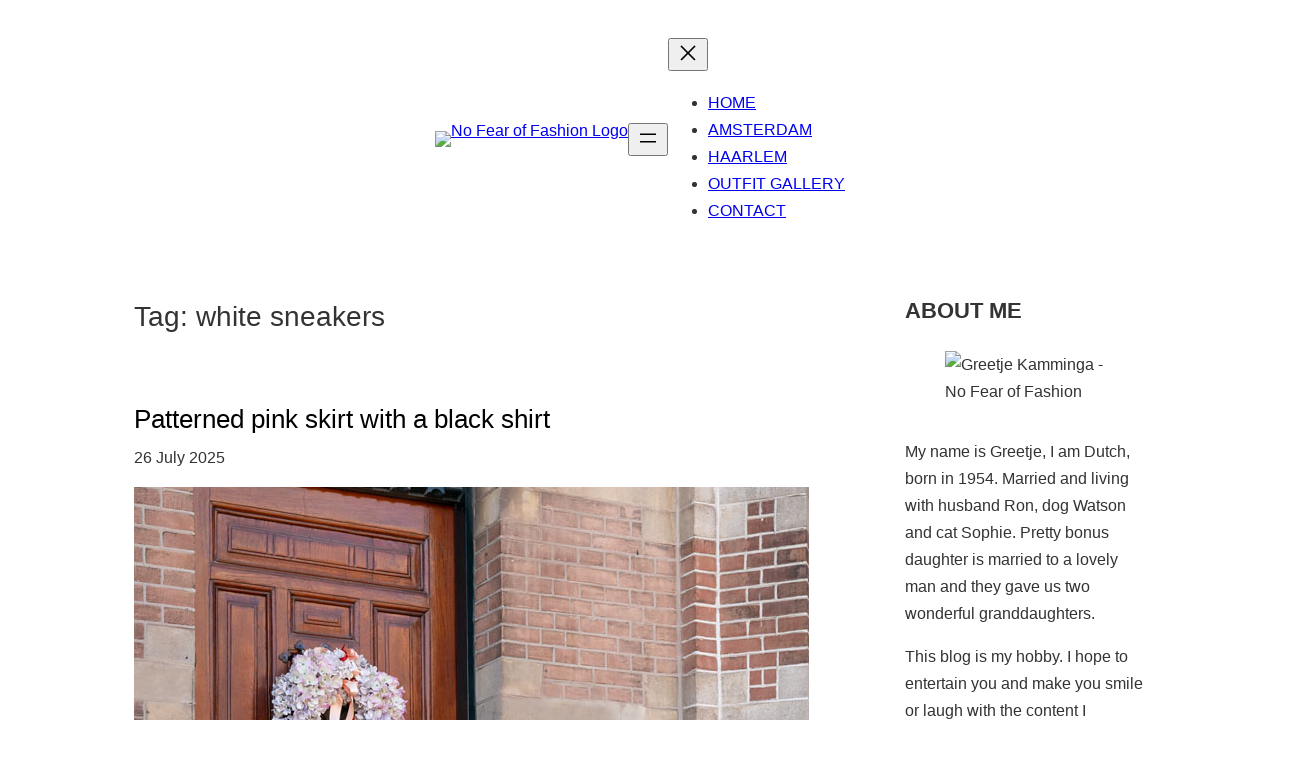

--- FILE ---
content_type: text/html; charset=UTF-8
request_url: https://www.nofearoffashion.com/tag/white-sneakers/
body_size: 33356
content:
<!DOCTYPE html>
<html lang="en-US">
<head>
	<meta charset="UTF-8" />
	<meta name="viewport" content="width=device-width, initial-scale=1" />
<style>
#wpadminbar #wp-admin-bar-wccp_free_top_button .ab-icon:before {
	content: "\f160";
	color: #02CA02;
	top: 3px;
}
#wpadminbar #wp-admin-bar-wccp_free_top_button .ab-icon {
	transform: rotate(45deg);
}
</style>
<meta name='robots' content='index, follow, max-image-preview:large, max-snippet:-1, max-video-preview:-1' />
	<style>img:is([sizes="auto" i], [sizes^="auto," i]) { contain-intrinsic-size: 3000px 1500px }</style>
	
	<!-- This site is optimized with the Yoast SEO plugin v26.6 - https://yoast.com/wordpress/plugins/seo/ -->
	<link rel="canonical" href="https://www.nofearoffashion.com/tag/white-sneakers/" />
	<link rel="next" href="https://www.nofearoffashion.com/tag/white-sneakers/page/2/" />
	<meta property="og:locale" content="en_US" />
	<meta property="og:type" content="article" />
	<meta property="og:title" content="white sneakers Archieven - No Fear of Fashion" />
	<meta property="og:url" content="https://www.nofearoffashion.com/tag/white-sneakers/" />
	<meta property="og:site_name" content="No Fear of Fashion" />
	<meta name="twitter:card" content="summary_large_image" />
	<script type="application/ld+json" class="yoast-schema-graph">{"@context":"https://schema.org","@graph":[{"@type":"CollectionPage","@id":"https://www.nofearoffashion.com/tag/white-sneakers/","url":"https://www.nofearoffashion.com/tag/white-sneakers/","name":"white sneakers Archieven - No Fear of Fashion","isPartOf":{"@id":"https://www.nofearoffashion.com/#website"},"primaryImageOfPage":{"@id":"https://www.nofearoffashion.com/tag/white-sneakers/#primaryimage"},"image":{"@id":"https://www.nofearoffashion.com/tag/white-sneakers/#primaryimage"},"thumbnailUrl":"https://www.nofearoffashion.com/wp-content/uploads/2025/07/Pink-patterned-skirt-with-black-shirt-1.jpg","breadcrumb":{"@id":"https://www.nofearoffashion.com/tag/white-sneakers/#breadcrumb"},"inLanguage":"en-US"},{"@type":"ImageObject","inLanguage":"en-US","@id":"https://www.nofearoffashion.com/tag/white-sneakers/#primaryimage","url":"https://www.nofearoffashion.com/wp-content/uploads/2025/07/Pink-patterned-skirt-with-black-shirt-1.jpg","contentUrl":"https://www.nofearoffashion.com/wp-content/uploads/2025/07/Pink-patterned-skirt-with-black-shirt-1.jpg","width":675,"height":1013,"caption":"Pink patterned skirt with a black shirt"},{"@type":"BreadcrumbList","@id":"https://www.nofearoffashion.com/tag/white-sneakers/#breadcrumb","itemListElement":[{"@type":"ListItem","position":1,"name":"Home","item":"https://www.nofearoffashion.com/"},{"@type":"ListItem","position":2,"name":"white sneakers"}]},{"@type":"WebSite","@id":"https://www.nofearoffashion.com/#website","url":"https://www.nofearoffashion.com/","name":"No Fear of Fashion","description":"No Fear of Fashion","publisher":{"@id":"https://www.nofearoffashion.com/#/schema/person/1c6b601b02d13a71bb20ba0a08a61427"},"potentialAction":[{"@type":"SearchAction","target":{"@type":"EntryPoint","urlTemplate":"https://www.nofearoffashion.com/?s={search_term_string}"},"query-input":{"@type":"PropertyValueSpecification","valueRequired":true,"valueName":"search_term_string"}}],"inLanguage":"en-US"},{"@type":["Person","Organization"],"@id":"https://www.nofearoffashion.com/#/schema/person/1c6b601b02d13a71bb20ba0a08a61427","name":"Greetje","image":{"@type":"ImageObject","inLanguage":"en-US","@id":"https://www.nofearoffashion.com/#/schema/person/image/","url":"https://www.nofearoffashion.com/wp-content/uploads/2019/10/Greetje-Kamminga-of-No-Fear-of-Fashion-1.jpg","contentUrl":"https://www.nofearoffashion.com/wp-content/uploads/2019/10/Greetje-Kamminga-of-No-Fear-of-Fashion-1.jpg","width":300,"height":300,"caption":"Greetje"},"logo":{"@id":"https://www.nofearoffashion.com/#/schema/person/image/"},"description":"My name is Greetje, I am Dutch, born in 1954. Married and living with husband Ron, dog Watson and cat Sophie. Pretty stepdaughter is married to a lovely man. This blog is my hobby. I hope to entertain you and make you smile or laugh with the content I post. It is for everyone, but probably most appealing to women over 40, like me (oh, all right...I am way over).","sameAs":["https://www.nofearoffashion.com/"]}]}</script>
	<!-- / Yoast SEO plugin. -->


<title>white sneakers Archieven - No Fear of Fashion</title>
<link rel="alternate" type="application/rss+xml" title="No Fear of Fashion &raquo; Feed" href="https://www.nofearoffashion.com/feed/" />
<link rel="alternate" type="application/rss+xml" title="No Fear of Fashion &raquo; Comments Feed" href="https://www.nofearoffashion.com/comments/feed/" />
<link rel="alternate" type="application/rss+xml" title="No Fear of Fashion &raquo; white sneakers Tag Feed" href="https://www.nofearoffashion.com/tag/white-sneakers/feed/" />
		<!-- This site uses the Google Analytics by MonsterInsights plugin v9.11.1 - Using Analytics tracking - https://www.monsterinsights.com/ -->
							<script src="//www.googletagmanager.com/gtag/js?id=G-8GR9FT8V99"  data-cfasync="false" data-wpfc-render="false" async></script>
			<script data-cfasync="false" data-wpfc-render="false">
				var mi_version = '9.11.1';
				var mi_track_user = true;
				var mi_no_track_reason = '';
								var MonsterInsightsDefaultLocations = {"page_location":"https:\/\/www.nofearoffashion.com\/tag\/white-sneakers\/"};
								if ( typeof MonsterInsightsPrivacyGuardFilter === 'function' ) {
					var MonsterInsightsLocations = (typeof MonsterInsightsExcludeQuery === 'object') ? MonsterInsightsPrivacyGuardFilter( MonsterInsightsExcludeQuery ) : MonsterInsightsPrivacyGuardFilter( MonsterInsightsDefaultLocations );
				} else {
					var MonsterInsightsLocations = (typeof MonsterInsightsExcludeQuery === 'object') ? MonsterInsightsExcludeQuery : MonsterInsightsDefaultLocations;
				}

								var disableStrs = [
										'ga-disable-G-8GR9FT8V99',
									];

				/* Function to detect opted out users */
				function __gtagTrackerIsOptedOut() {
					for (var index = 0; index < disableStrs.length; index++) {
						if (document.cookie.indexOf(disableStrs[index] + '=true') > -1) {
							return true;
						}
					}

					return false;
				}

				/* Disable tracking if the opt-out cookie exists. */
				if (__gtagTrackerIsOptedOut()) {
					for (var index = 0; index < disableStrs.length; index++) {
						window[disableStrs[index]] = true;
					}
				}

				/* Opt-out function */
				function __gtagTrackerOptout() {
					for (var index = 0; index < disableStrs.length; index++) {
						document.cookie = disableStrs[index] + '=true; expires=Thu, 31 Dec 2099 23:59:59 UTC; path=/';
						window[disableStrs[index]] = true;
					}
				}

				if ('undefined' === typeof gaOptout) {
					function gaOptout() {
						__gtagTrackerOptout();
					}
				}
								window.dataLayer = window.dataLayer || [];

				window.MonsterInsightsDualTracker = {
					helpers: {},
					trackers: {},
				};
				if (mi_track_user) {
					function __gtagDataLayer() {
						dataLayer.push(arguments);
					}

					function __gtagTracker(type, name, parameters) {
						if (!parameters) {
							parameters = {};
						}

						if (parameters.send_to) {
							__gtagDataLayer.apply(null, arguments);
							return;
						}

						if (type === 'event') {
														parameters.send_to = monsterinsights_frontend.v4_id;
							var hookName = name;
							if (typeof parameters['event_category'] !== 'undefined') {
								hookName = parameters['event_category'] + ':' + name;
							}

							if (typeof MonsterInsightsDualTracker.trackers[hookName] !== 'undefined') {
								MonsterInsightsDualTracker.trackers[hookName](parameters);
							} else {
								__gtagDataLayer('event', name, parameters);
							}
							
						} else {
							__gtagDataLayer.apply(null, arguments);
						}
					}

					__gtagTracker('js', new Date());
					__gtagTracker('set', {
						'developer_id.dZGIzZG': true,
											});
					if ( MonsterInsightsLocations.page_location ) {
						__gtagTracker('set', MonsterInsightsLocations);
					}
										__gtagTracker('config', 'G-8GR9FT8V99', {"forceSSL":"true"} );
										window.gtag = __gtagTracker;										(function () {
						/* https://developers.google.com/analytics/devguides/collection/analyticsjs/ */
						/* ga and __gaTracker compatibility shim. */
						var noopfn = function () {
							return null;
						};
						var newtracker = function () {
							return new Tracker();
						};
						var Tracker = function () {
							return null;
						};
						var p = Tracker.prototype;
						p.get = noopfn;
						p.set = noopfn;
						p.send = function () {
							var args = Array.prototype.slice.call(arguments);
							args.unshift('send');
							__gaTracker.apply(null, args);
						};
						var __gaTracker = function () {
							var len = arguments.length;
							if (len === 0) {
								return;
							}
							var f = arguments[len - 1];
							if (typeof f !== 'object' || f === null || typeof f.hitCallback !== 'function') {
								if ('send' === arguments[0]) {
									var hitConverted, hitObject = false, action;
									if ('event' === arguments[1]) {
										if ('undefined' !== typeof arguments[3]) {
											hitObject = {
												'eventAction': arguments[3],
												'eventCategory': arguments[2],
												'eventLabel': arguments[4],
												'value': arguments[5] ? arguments[5] : 1,
											}
										}
									}
									if ('pageview' === arguments[1]) {
										if ('undefined' !== typeof arguments[2]) {
											hitObject = {
												'eventAction': 'page_view',
												'page_path': arguments[2],
											}
										}
									}
									if (typeof arguments[2] === 'object') {
										hitObject = arguments[2];
									}
									if (typeof arguments[5] === 'object') {
										Object.assign(hitObject, arguments[5]);
									}
									if ('undefined' !== typeof arguments[1].hitType) {
										hitObject = arguments[1];
										if ('pageview' === hitObject.hitType) {
											hitObject.eventAction = 'page_view';
										}
									}
									if (hitObject) {
										action = 'timing' === arguments[1].hitType ? 'timing_complete' : hitObject.eventAction;
										hitConverted = mapArgs(hitObject);
										__gtagTracker('event', action, hitConverted);
									}
								}
								return;
							}

							function mapArgs(args) {
								var arg, hit = {};
								var gaMap = {
									'eventCategory': 'event_category',
									'eventAction': 'event_action',
									'eventLabel': 'event_label',
									'eventValue': 'event_value',
									'nonInteraction': 'non_interaction',
									'timingCategory': 'event_category',
									'timingVar': 'name',
									'timingValue': 'value',
									'timingLabel': 'event_label',
									'page': 'page_path',
									'location': 'page_location',
									'title': 'page_title',
									'referrer' : 'page_referrer',
								};
								for (arg in args) {
																		if (!(!args.hasOwnProperty(arg) || !gaMap.hasOwnProperty(arg))) {
										hit[gaMap[arg]] = args[arg];
									} else {
										hit[arg] = args[arg];
									}
								}
								return hit;
							}

							try {
								f.hitCallback();
							} catch (ex) {
							}
						};
						__gaTracker.create = newtracker;
						__gaTracker.getByName = newtracker;
						__gaTracker.getAll = function () {
							return [];
						};
						__gaTracker.remove = noopfn;
						__gaTracker.loaded = true;
						window['__gaTracker'] = __gaTracker;
					})();
									} else {
										console.log("");
					(function () {
						function __gtagTracker() {
							return null;
						}

						window['__gtagTracker'] = __gtagTracker;
						window['gtag'] = __gtagTracker;
					})();
									}
			</script>
							<!-- / Google Analytics by MonsterInsights -->
		<script>
window._wpemojiSettings = {"baseUrl":"https:\/\/s.w.org\/images\/core\/emoji\/16.0.1\/72x72\/","ext":".png","svgUrl":"https:\/\/s.w.org\/images\/core\/emoji\/16.0.1\/svg\/","svgExt":".svg","source":{"concatemoji":"https:\/\/www.nofearoffashion.com\/wp-includes\/js\/wp-emoji-release.min.js?ver=7a82940f6a981aaede39399aa83c275e"}};
/*! This file is auto-generated */
!function(s,n){var o,i,e;function c(e){try{var t={supportTests:e,timestamp:(new Date).valueOf()};sessionStorage.setItem(o,JSON.stringify(t))}catch(e){}}function p(e,t,n){e.clearRect(0,0,e.canvas.width,e.canvas.height),e.fillText(t,0,0);var t=new Uint32Array(e.getImageData(0,0,e.canvas.width,e.canvas.height).data),a=(e.clearRect(0,0,e.canvas.width,e.canvas.height),e.fillText(n,0,0),new Uint32Array(e.getImageData(0,0,e.canvas.width,e.canvas.height).data));return t.every(function(e,t){return e===a[t]})}function u(e,t){e.clearRect(0,0,e.canvas.width,e.canvas.height),e.fillText(t,0,0);for(var n=e.getImageData(16,16,1,1),a=0;a<n.data.length;a++)if(0!==n.data[a])return!1;return!0}function f(e,t,n,a){switch(t){case"flag":return n(e,"\ud83c\udff3\ufe0f\u200d\u26a7\ufe0f","\ud83c\udff3\ufe0f\u200b\u26a7\ufe0f")?!1:!n(e,"\ud83c\udde8\ud83c\uddf6","\ud83c\udde8\u200b\ud83c\uddf6")&&!n(e,"\ud83c\udff4\udb40\udc67\udb40\udc62\udb40\udc65\udb40\udc6e\udb40\udc67\udb40\udc7f","\ud83c\udff4\u200b\udb40\udc67\u200b\udb40\udc62\u200b\udb40\udc65\u200b\udb40\udc6e\u200b\udb40\udc67\u200b\udb40\udc7f");case"emoji":return!a(e,"\ud83e\udedf")}return!1}function g(e,t,n,a){var r="undefined"!=typeof WorkerGlobalScope&&self instanceof WorkerGlobalScope?new OffscreenCanvas(300,150):s.createElement("canvas"),o=r.getContext("2d",{willReadFrequently:!0}),i=(o.textBaseline="top",o.font="600 32px Arial",{});return e.forEach(function(e){i[e]=t(o,e,n,a)}),i}function t(e){var t=s.createElement("script");t.src=e,t.defer=!0,s.head.appendChild(t)}"undefined"!=typeof Promise&&(o="wpEmojiSettingsSupports",i=["flag","emoji"],n.supports={everything:!0,everythingExceptFlag:!0},e=new Promise(function(e){s.addEventListener("DOMContentLoaded",e,{once:!0})}),new Promise(function(t){var n=function(){try{var e=JSON.parse(sessionStorage.getItem(o));if("object"==typeof e&&"number"==typeof e.timestamp&&(new Date).valueOf()<e.timestamp+604800&&"object"==typeof e.supportTests)return e.supportTests}catch(e){}return null}();if(!n){if("undefined"!=typeof Worker&&"undefined"!=typeof OffscreenCanvas&&"undefined"!=typeof URL&&URL.createObjectURL&&"undefined"!=typeof Blob)try{var e="postMessage("+g.toString()+"("+[JSON.stringify(i),f.toString(),p.toString(),u.toString()].join(",")+"));",a=new Blob([e],{type:"text/javascript"}),r=new Worker(URL.createObjectURL(a),{name:"wpTestEmojiSupports"});return void(r.onmessage=function(e){c(n=e.data),r.terminate(),t(n)})}catch(e){}c(n=g(i,f,p,u))}t(n)}).then(function(e){for(var t in e)n.supports[t]=e[t],n.supports.everything=n.supports.everything&&n.supports[t],"flag"!==t&&(n.supports.everythingExceptFlag=n.supports.everythingExceptFlag&&n.supports[t]);n.supports.everythingExceptFlag=n.supports.everythingExceptFlag&&!n.supports.flag,n.DOMReady=!1,n.readyCallback=function(){n.DOMReady=!0}}).then(function(){return e}).then(function(){var e;n.supports.everything||(n.readyCallback(),(e=n.source||{}).concatemoji?t(e.concatemoji):e.wpemoji&&e.twemoji&&(t(e.twemoji),t(e.wpemoji)))}))}((window,document),window._wpemojiSettings);
</script>
<style id='blockbase_font_faces-inline-css'>
/* latin-ext */
@font-face {
	font-family: 'DM Sans';
	font-style: italic;
	font-weight: 400;
	font-display: swap;
	src: url(https://www.nofearoffashion.com/wp-content/themes/blockbase/assets/fonts/dm-sans/dm-sans-latin-ext-Regular-italic.woff2) format('woff2');
	unicode-range: U+0100-024F, U+0259, U+1E00-1EFF, U+2020, U+20A0-20AB, U+20AD-20CF, U+2113, U+2C60-2C7F, U+A720-A7FF;
}

/* latin */
@font-face {
	font-family: 'DM Sans';
	font-style: italic;
	font-weight: 400;
	font-display: swap;
	src: url(https://www.nofearoffashion.com/wp-content/themes/blockbase/assets/fonts/dm-sans/dm-sans-Regular-italic.woff2) format('woff2');
	unicode-range: U+0000-00FF, U+0131, U+0152-0153, U+02BB-02BC, U+02C6, U+02DA, U+02DC, U+2000-206F, U+2074, U+20AC, U+2122, U+2191, U+2193, U+2212, U+2215, U+FEFF, U+FFFD;
}

/* latin-ext */
@font-face {
	font-family: 'DM Sans';
	font-style: italic;
	font-weight: 500;
	font-display: swap;
	src: url(https://www.nofearoffashion.com/wp-content/themes/blockbase/assets/fonts/dm-sans/dm-sans-latin-ext-Medium-italic.woff2) format('woff2');
	unicode-range: U+0100-024F, U+0259, U+1E00-1EFF, U+2020, U+20A0-20AB, U+20AD-20CF, U+2113, U+2C60-2C7F, U+A720-A7FF;
}

/* latin */
@font-face {
	font-family: 'DM Sans';
	font-style: italic;
	font-weight: 500;
	font-display: swap;
	src: url(https://www.nofearoffashion.com/wp-content/themes/blockbase/assets/fonts/dm-sans/dm-sans-Medium-italic.woff2) format('woff2');
	unicode-range: U+0000-00FF, U+0131, U+0152-0153, U+02BB-02BC, U+02C6, U+02DA, U+02DC, U+2000-206F, U+2074, U+20AC, U+2122, U+2191, U+2193, U+2212, U+2215, U+FEFF, U+FFFD;
}

/* latin-ext */
@font-face {
	font-family: 'DM Sans';
	font-style: italic;
	font-weight: 700;
	font-display: swap;
	src: url(https://www.nofearoffashion.com/wp-content/themes/blockbase/assets/fonts/dm-sans/dm-sans-latin-ext-Bold-italic.woff2) format('woff2');
	unicode-range: U+0100-024F, U+0259, U+1E00-1EFF, U+2020, U+20A0-20AB, U+20AD-20CF, U+2113, U+2C60-2C7F, U+A720-A7FF;
}

/* latin */
@font-face {
	font-family: 'DM Sans';
	font-style: italic;
	font-weight: 700;
	font-display: swap;
	src: url(https://www.nofearoffashion.com/wp-content/themes/blockbase/assets/fonts/dm-sans/dm-sans-Bold-italic.woff2) format('woff2');
	unicode-range: U+0000-00FF, U+0131, U+0152-0153, U+02BB-02BC, U+02C6, U+02DA, U+02DC, U+2000-206F, U+2074, U+20AC, U+2122, U+2191, U+2193, U+2212, U+2215, U+FEFF, U+FFFD;
}

/* latin-ext */
@font-face {
	font-family: 'DM Sans';
	font-style: normal;
	font-weight: 400;
	font-display: swap;
	src: url(https://www.nofearoffashion.com/wp-content/themes/blockbase/assets/fonts/dm-sans/dm-sans-latin-ext-Regular.woff2) format('woff2');
	unicode-range: U+0100-024F, U+0259, U+1E00-1EFF, U+2020, U+20A0-20AB, U+20AD-20CF, U+2113, U+2C60-2C7F, U+A720-A7FF;
}

/* latin */
@font-face {
	font-family: 'DM Sans';
	font-style: normal;
	font-weight: 400;
	font-display: swap;
	src: url(https://www.nofearoffashion.com/wp-content/themes/blockbase/assets/fonts/dm-sans/dm-sans-Regular.woff2) format('woff2');
	unicode-range: U+0000-00FF, U+0131, U+0152-0153, U+02BB-02BC, U+02C6, U+02DA, U+02DC, U+2000-206F, U+2074, U+20AC, U+2122, U+2191, U+2193, U+2212, U+2215, U+FEFF, U+FFFD;
}

/* latin-ext */
@font-face {
	font-family: 'DM Sans';
	font-style: normal;
	font-weight: 500;
	font-display: swap;
	src: url(https://www.nofearoffashion.com/wp-content/themes/blockbase/assets/fonts/dm-sans/dm-sans-latin-ext-Medium.woff2) format('woff2');
	unicode-range: U+0100-024F, U+0259, U+1E00-1EFF, U+2020, U+20A0-20AB, U+20AD-20CF, U+2113, U+2C60-2C7F, U+A720-A7FF;
}

/* latin */
@font-face {
	font-family: 'DM Sans';
	font-style: normal;
	font-weight: 500;
	font-display: swap;
	src: url(https://www.nofearoffashion.com/wp-content/themes/blockbase/assets/fonts/dm-sans/dm-sans-Medium.woff2) format('woff2');
	unicode-range: U+0000-00FF, U+0131, U+0152-0153, U+02BB-02BC, U+02C6, U+02DA, U+02DC, U+2000-206F, U+2074, U+20AC, U+2122, U+2191, U+2193, U+2212, U+2215, U+FEFF, U+FFFD;
}

/* latin-ext */
@font-face {
	font-family: 'DM Sans';
	font-style: normal;
	font-weight: 700;
	font-display: swap;
	src: url(https://www.nofearoffashion.com/wp-content/themes/blockbase/assets/fonts/dm-sans/dm-sans-latin-ext-Bold.woff2) format('woff2');
	unicode-range: U+0100-024F, U+0259, U+1E00-1EFF, U+2020, U+20A0-20AB, U+20AD-20CF, U+2113, U+2C60-2C7F, U+A720-A7FF;
}

/* latin */
@font-face {
	font-family: 'DM Sans';
	font-style: normal;
	font-weight: 700;
	font-display: swap;
	src: url(https://www.nofearoffashion.com/wp-content/themes/blockbase/assets/fonts/dm-sans/dm-sans-Bold.woff2) format('woff2');
	unicode-range: U+0000-00FF, U+0131, U+0152-0153, U+02BB-02BC, U+02C6, U+02DA, U+02DC, U+2000-206F, U+2074, U+20AC, U+2122, U+2191, U+2193, U+2212, U+2215, U+FEFF, U+FFFD;
}
</style>
<style id='wp-block-site-logo-inline-css'>
.wp-block-site-logo{box-sizing:border-box;line-height:0}.wp-block-site-logo a{display:inline-block;line-height:0}.wp-block-site-logo.is-default-size img{height:auto;width:120px}.wp-block-site-logo img{height:auto;max-width:100%}.wp-block-site-logo a,.wp-block-site-logo img{border-radius:inherit}.wp-block-site-logo.aligncenter{margin-left:auto;margin-right:auto;text-align:center}:root :where(.wp-block-site-logo.is-style-rounded){border-radius:9999px}
</style>
<style id='wp-block-group-inline-css'>
.wp-block-group{box-sizing:border-box}:where(.wp-block-group.wp-block-group-is-layout-constrained){position:relative}
</style>
<style id='wp-block-navigation-link-inline-css'>
.wp-block-navigation .wp-block-navigation-item__label{overflow-wrap:break-word}.wp-block-navigation .wp-block-navigation-item__description{display:none}.link-ui-tools{border-top:1px solid #f0f0f0;padding:8px}.link-ui-block-inserter{padding-top:8px}.link-ui-block-inserter__back{margin-left:8px;text-transform:uppercase}
</style>
<link rel='stylesheet' id='wp-block-navigation-css' href='https://www.nofearoffashion.com/wp-includes/blocks/navigation/style.min.css?ver=7a82940f6a981aaede39399aa83c275e' media='all' />
<style id='wp-block-spacer-inline-css'>
.wp-block-spacer{clear:both}
</style>
<style id='wp-block-query-title-inline-css'>
.wp-block-query-title{box-sizing:border-box}
</style>
<style id='wp-block-post-title-inline-css'>
.wp-block-post-title{box-sizing:border-box;word-break:break-word}.wp-block-post-title :where(a){display:inline-block;font-family:inherit;font-size:inherit;font-style:inherit;font-weight:inherit;letter-spacing:inherit;line-height:inherit;text-decoration:inherit}
</style>
<style id='wp-block-post-date-inline-css'>
.wp-block-post-date{box-sizing:border-box}
</style>
<style id='wp-block-post-featured-image-inline-css'>
.wp-block-post-featured-image{margin-left:0;margin-right:0}.wp-block-post-featured-image a{display:block;height:100%}.wp-block-post-featured-image :where(img){box-sizing:border-box;height:auto;max-width:100%;vertical-align:bottom;width:100%}.wp-block-post-featured-image.alignfull img,.wp-block-post-featured-image.alignwide img{width:100%}.wp-block-post-featured-image .wp-block-post-featured-image__overlay.has-background-dim{background-color:#000;inset:0;position:absolute}.wp-block-post-featured-image{position:relative}.wp-block-post-featured-image .wp-block-post-featured-image__overlay.has-background-gradient{background-color:initial}.wp-block-post-featured-image .wp-block-post-featured-image__overlay.has-background-dim-0{opacity:0}.wp-block-post-featured-image .wp-block-post-featured-image__overlay.has-background-dim-10{opacity:.1}.wp-block-post-featured-image .wp-block-post-featured-image__overlay.has-background-dim-20{opacity:.2}.wp-block-post-featured-image .wp-block-post-featured-image__overlay.has-background-dim-30{opacity:.3}.wp-block-post-featured-image .wp-block-post-featured-image__overlay.has-background-dim-40{opacity:.4}.wp-block-post-featured-image .wp-block-post-featured-image__overlay.has-background-dim-50{opacity:.5}.wp-block-post-featured-image .wp-block-post-featured-image__overlay.has-background-dim-60{opacity:.6}.wp-block-post-featured-image .wp-block-post-featured-image__overlay.has-background-dim-70{opacity:.7}.wp-block-post-featured-image .wp-block-post-featured-image__overlay.has-background-dim-80{opacity:.8}.wp-block-post-featured-image .wp-block-post-featured-image__overlay.has-background-dim-90{opacity:.9}.wp-block-post-featured-image .wp-block-post-featured-image__overlay.has-background-dim-100{opacity:1}.wp-block-post-featured-image:where(.alignleft,.alignright){width:100%}
</style>
<style id='wp-block-paragraph-inline-css'>
.is-small-text{font-size:.875em}.is-regular-text{font-size:1em}.is-large-text{font-size:2.25em}.is-larger-text{font-size:3em}.has-drop-cap:not(:focus):first-letter{float:left;font-size:8.4em;font-style:normal;font-weight:100;line-height:.68;margin:.05em .1em 0 0;text-transform:uppercase}body.rtl .has-drop-cap:not(:focus):first-letter{float:none;margin-left:.1em}p.has-drop-cap.has-background{overflow:hidden}:root :where(p.has-background){padding:1.25em 2.375em}:where(p.has-text-color:not(.has-link-color)) a{color:inherit}p.has-text-align-left[style*="writing-mode:vertical-lr"],p.has-text-align-right[style*="writing-mode:vertical-rl"]{rotate:180deg}
</style>
<style id='wp-block-heading-inline-css'>
h1.has-background,h2.has-background,h3.has-background,h4.has-background,h5.has-background,h6.has-background{padding:1.25em 2.375em}h1.has-text-align-left[style*=writing-mode]:where([style*=vertical-lr]),h1.has-text-align-right[style*=writing-mode]:where([style*=vertical-rl]),h2.has-text-align-left[style*=writing-mode]:where([style*=vertical-lr]),h2.has-text-align-right[style*=writing-mode]:where([style*=vertical-rl]),h3.has-text-align-left[style*=writing-mode]:where([style*=vertical-lr]),h3.has-text-align-right[style*=writing-mode]:where([style*=vertical-rl]),h4.has-text-align-left[style*=writing-mode]:where([style*=vertical-lr]),h4.has-text-align-right[style*=writing-mode]:where([style*=vertical-rl]),h5.has-text-align-left[style*=writing-mode]:where([style*=vertical-lr]),h5.has-text-align-right[style*=writing-mode]:where([style*=vertical-rl]),h6.has-text-align-left[style*=writing-mode]:where([style*=vertical-lr]),h6.has-text-align-right[style*=writing-mode]:where([style*=vertical-rl]){rotate:180deg}
</style>
<style id='wp-block-post-excerpt-inline-css'>
:where(.wp-block-post-excerpt){box-sizing:border-box;margin-bottom:var(--wp--style--block-gap);margin-top:var(--wp--style--block-gap)}.wp-block-post-excerpt__excerpt{margin-bottom:0;margin-top:0}.wp-block-post-excerpt__more-text{margin-bottom:0;margin-top:var(--wp--style--block-gap)}.wp-block-post-excerpt__more-link{display:inline-block}
</style>
<style id='wp-block-post-template-inline-css'>
.wp-block-post-template{box-sizing:border-box;list-style:none;margin-bottom:0;margin-top:0;max-width:100%;padding:0}.wp-block-post-template.is-flex-container{display:flex;flex-direction:row;flex-wrap:wrap;gap:1.25em}.wp-block-post-template.is-flex-container>li{margin:0;width:100%}@media (min-width:600px){.wp-block-post-template.is-flex-container.is-flex-container.columns-2>li{width:calc(50% - .625em)}.wp-block-post-template.is-flex-container.is-flex-container.columns-3>li{width:calc(33.33333% - .83333em)}.wp-block-post-template.is-flex-container.is-flex-container.columns-4>li{width:calc(25% - .9375em)}.wp-block-post-template.is-flex-container.is-flex-container.columns-5>li{width:calc(20% - 1em)}.wp-block-post-template.is-flex-container.is-flex-container.columns-6>li{width:calc(16.66667% - 1.04167em)}}@media (max-width:600px){.wp-block-post-template-is-layout-grid.wp-block-post-template-is-layout-grid.wp-block-post-template-is-layout-grid.wp-block-post-template-is-layout-grid{grid-template-columns:1fr}}.wp-block-post-template-is-layout-constrained>li>.alignright,.wp-block-post-template-is-layout-flow>li>.alignright{float:right;margin-inline-end:0;margin-inline-start:2em}.wp-block-post-template-is-layout-constrained>li>.alignleft,.wp-block-post-template-is-layout-flow>li>.alignleft{float:left;margin-inline-end:2em;margin-inline-start:0}.wp-block-post-template-is-layout-constrained>li>.aligncenter,.wp-block-post-template-is-layout-flow>li>.aligncenter{margin-inline-end:auto;margin-inline-start:auto}
</style>
<style id='wp-block-query-pagination-inline-css'>
.wp-block-query-pagination.is-content-justification-space-between>.wp-block-query-pagination-next:last-of-type{margin-inline-start:auto}.wp-block-query-pagination.is-content-justification-space-between>.wp-block-query-pagination-previous:first-child{margin-inline-end:auto}.wp-block-query-pagination .wp-block-query-pagination-previous-arrow{display:inline-block;margin-right:1ch}.wp-block-query-pagination .wp-block-query-pagination-previous-arrow:not(.is-arrow-chevron){transform:scaleX(1)}.wp-block-query-pagination .wp-block-query-pagination-next-arrow{display:inline-block;margin-left:1ch}.wp-block-query-pagination .wp-block-query-pagination-next-arrow:not(.is-arrow-chevron){transform:scaleX(1)}.wp-block-query-pagination.aligncenter{justify-content:center}
</style>
<link rel='stylesheet' id='wp-block-image-css' href='https://www.nofearoffashion.com/wp-includes/blocks/image/style.min.css?ver=7a82940f6a981aaede39399aa83c275e' media='all' />
<style id='wp-block-search-inline-css'>
.wp-block-search__button{margin-left:10px;word-break:normal}.wp-block-search__button.has-icon{line-height:0}.wp-block-search__button svg{height:1.25em;min-height:24px;min-width:24px;width:1.25em;fill:currentColor;vertical-align:text-bottom}:where(.wp-block-search__button){border:1px solid #ccc;padding:6px 10px}.wp-block-search__inside-wrapper{display:flex;flex:auto;flex-wrap:nowrap;max-width:100%}.wp-block-search__label{width:100%}.wp-block-search__input{appearance:none;border:1px solid #949494;flex-grow:1;margin-left:0;margin-right:0;min-width:3rem;padding:8px;text-decoration:unset!important}.wp-block-search.wp-block-search__button-only .wp-block-search__button{box-sizing:border-box;display:flex;flex-shrink:0;justify-content:center;margin-left:0;max-width:100%}.wp-block-search.wp-block-search__button-only .wp-block-search__inside-wrapper{min-width:0!important;transition-property:width}.wp-block-search.wp-block-search__button-only .wp-block-search__input{flex-basis:100%;transition-duration:.3s}.wp-block-search.wp-block-search__button-only.wp-block-search__searchfield-hidden,.wp-block-search.wp-block-search__button-only.wp-block-search__searchfield-hidden .wp-block-search__inside-wrapper{overflow:hidden}.wp-block-search.wp-block-search__button-only.wp-block-search__searchfield-hidden .wp-block-search__input{border-left-width:0!important;border-right-width:0!important;flex-basis:0;flex-grow:0;margin:0;min-width:0!important;padding-left:0!important;padding-right:0!important;width:0!important}:where(.wp-block-search__input){font-family:inherit;font-size:inherit;font-style:inherit;font-weight:inherit;letter-spacing:inherit;line-height:inherit;text-transform:inherit}:where(.wp-block-search__button-inside .wp-block-search__inside-wrapper){border:1px solid #949494;box-sizing:border-box;padding:4px}:where(.wp-block-search__button-inside .wp-block-search__inside-wrapper) .wp-block-search__input{border:none;border-radius:0;padding:0 4px}:where(.wp-block-search__button-inside .wp-block-search__inside-wrapper) .wp-block-search__input:focus{outline:none}:where(.wp-block-search__button-inside .wp-block-search__inside-wrapper) :where(.wp-block-search__button){padding:4px 8px}.wp-block-search.aligncenter .wp-block-search__inside-wrapper{margin:auto}.wp-block[data-align=right] .wp-block-search.wp-block-search__button-only .wp-block-search__inside-wrapper{float:right}
</style>
<style id='wp-block-archives-inline-css'>
.wp-block-archives{box-sizing:border-box}.wp-block-archives-dropdown label{display:block}
</style>
<style id='wp-block-columns-inline-css'>
.wp-block-columns{align-items:normal!important;box-sizing:border-box;display:flex;flex-wrap:wrap!important}@media (min-width:782px){.wp-block-columns{flex-wrap:nowrap!important}}.wp-block-columns.are-vertically-aligned-top{align-items:flex-start}.wp-block-columns.are-vertically-aligned-center{align-items:center}.wp-block-columns.are-vertically-aligned-bottom{align-items:flex-end}@media (max-width:781px){.wp-block-columns:not(.is-not-stacked-on-mobile)>.wp-block-column{flex-basis:100%!important}}@media (min-width:782px){.wp-block-columns:not(.is-not-stacked-on-mobile)>.wp-block-column{flex-basis:0;flex-grow:1}.wp-block-columns:not(.is-not-stacked-on-mobile)>.wp-block-column[style*=flex-basis]{flex-grow:0}}.wp-block-columns.is-not-stacked-on-mobile{flex-wrap:nowrap!important}.wp-block-columns.is-not-stacked-on-mobile>.wp-block-column{flex-basis:0;flex-grow:1}.wp-block-columns.is-not-stacked-on-mobile>.wp-block-column[style*=flex-basis]{flex-grow:0}:where(.wp-block-columns){margin-bottom:1.75em}:where(.wp-block-columns.has-background){padding:1.25em 2.375em}.wp-block-column{flex-grow:1;min-width:0;overflow-wrap:break-word;word-break:break-word}.wp-block-column.is-vertically-aligned-top{align-self:flex-start}.wp-block-column.is-vertically-aligned-center{align-self:center}.wp-block-column.is-vertically-aligned-bottom{align-self:flex-end}.wp-block-column.is-vertically-aligned-stretch{align-self:stretch}.wp-block-column.is-vertically-aligned-bottom,.wp-block-column.is-vertically-aligned-center,.wp-block-column.is-vertically-aligned-top{width:100%}
</style>
<style id='wp-emoji-styles-inline-css'>

	img.wp-smiley, img.emoji {
		display: inline !important;
		border: none !important;
		box-shadow: none !important;
		height: 1em !important;
		width: 1em !important;
		margin: 0 0.07em !important;
		vertical-align: -0.1em !important;
		background: none !important;
		padding: 0 !important;
	}
</style>
<style id='wp-block-library-inline-css'>
:root{--wp-admin-theme-color:#007cba;--wp-admin-theme-color--rgb:0,124,186;--wp-admin-theme-color-darker-10:#006ba1;--wp-admin-theme-color-darker-10--rgb:0,107,161;--wp-admin-theme-color-darker-20:#005a87;--wp-admin-theme-color-darker-20--rgb:0,90,135;--wp-admin-border-width-focus:2px;--wp-block-synced-color:#7a00df;--wp-block-synced-color--rgb:122,0,223;--wp-bound-block-color:var(--wp-block-synced-color)}@media (min-resolution:192dpi){:root{--wp-admin-border-width-focus:1.5px}}.wp-element-button{cursor:pointer}:root{--wp--preset--font-size--normal:16px;--wp--preset--font-size--huge:42px}:root .has-very-light-gray-background-color{background-color:#eee}:root .has-very-dark-gray-background-color{background-color:#313131}:root .has-very-light-gray-color{color:#eee}:root .has-very-dark-gray-color{color:#313131}:root .has-vivid-green-cyan-to-vivid-cyan-blue-gradient-background{background:linear-gradient(135deg,#00d084,#0693e3)}:root .has-purple-crush-gradient-background{background:linear-gradient(135deg,#34e2e4,#4721fb 50%,#ab1dfe)}:root .has-hazy-dawn-gradient-background{background:linear-gradient(135deg,#faaca8,#dad0ec)}:root .has-subdued-olive-gradient-background{background:linear-gradient(135deg,#fafae1,#67a671)}:root .has-atomic-cream-gradient-background{background:linear-gradient(135deg,#fdd79a,#004a59)}:root .has-nightshade-gradient-background{background:linear-gradient(135deg,#330968,#31cdcf)}:root .has-midnight-gradient-background{background:linear-gradient(135deg,#020381,#2874fc)}.has-regular-font-size{font-size:1em}.has-larger-font-size{font-size:2.625em}.has-normal-font-size{font-size:var(--wp--preset--font-size--normal)}.has-huge-font-size{font-size:var(--wp--preset--font-size--huge)}.has-text-align-center{text-align:center}.has-text-align-left{text-align:left}.has-text-align-right{text-align:right}#end-resizable-editor-section{display:none}.aligncenter{clear:both}.items-justified-left{justify-content:flex-start}.items-justified-center{justify-content:center}.items-justified-right{justify-content:flex-end}.items-justified-space-between{justify-content:space-between}.screen-reader-text{border:0;clip-path:inset(50%);height:1px;margin:-1px;overflow:hidden;padding:0;position:absolute;width:1px;word-wrap:normal!important}.screen-reader-text:focus{background-color:#ddd;clip-path:none;color:#444;display:block;font-size:1em;height:auto;left:5px;line-height:normal;padding:15px 23px 14px;text-decoration:none;top:5px;width:auto;z-index:100000}html :where(.has-border-color){border-style:solid}html :where([style*=border-top-color]){border-top-style:solid}html :where([style*=border-right-color]){border-right-style:solid}html :where([style*=border-bottom-color]){border-bottom-style:solid}html :where([style*=border-left-color]){border-left-style:solid}html :where([style*=border-width]){border-style:solid}html :where([style*=border-top-width]){border-top-style:solid}html :where([style*=border-right-width]){border-right-style:solid}html :where([style*=border-bottom-width]){border-bottom-style:solid}html :where([style*=border-left-width]){border-left-style:solid}html :where(img[class*=wp-image-]){height:auto;max-width:100%}:where(figure){margin:0 0 1em}html :where(.is-position-sticky){--wp-admin--admin-bar--position-offset:var(--wp-admin--admin-bar--height,0px)}@media screen and (max-width:600px){html :where(.is-position-sticky){--wp-admin--admin-bar--position-offset:0px}}
</style>
<style id='global-styles-inline-css'>
:root{--wp--preset--aspect-ratio--square: 1;--wp--preset--aspect-ratio--4-3: 4/3;--wp--preset--aspect-ratio--3-4: 3/4;--wp--preset--aspect-ratio--3-2: 3/2;--wp--preset--aspect-ratio--2-3: 2/3;--wp--preset--aspect-ratio--16-9: 16/9;--wp--preset--aspect-ratio--9-16: 9/16;--wp--preset--color--black: #000000;--wp--preset--color--cyan-bluish-gray: #abb8c3;--wp--preset--color--white: #ffffff;--wp--preset--color--pale-pink: #f78da7;--wp--preset--color--vivid-red: #cf2e2e;--wp--preset--color--luminous-vivid-orange: #ff6900;--wp--preset--color--luminous-vivid-amber: #fcb900;--wp--preset--color--light-green-cyan: #7bdcb5;--wp--preset--color--vivid-green-cyan: #00d084;--wp--preset--color--pale-cyan-blue: #8ed1fc;--wp--preset--color--vivid-cyan-blue: #0693e3;--wp--preset--color--vivid-purple: #9b51e0;--wp--preset--color--primary: #333333;--wp--preset--color--secondary: #000000;--wp--preset--color--background: #ffffff;--wp--preset--color--tertiary: #f1f1f1;--wp--preset--gradient--vivid-cyan-blue-to-vivid-purple: linear-gradient(135deg,rgba(6,147,227,1) 0%,rgb(155,81,224) 100%);--wp--preset--gradient--light-green-cyan-to-vivid-green-cyan: linear-gradient(135deg,rgb(122,220,180) 0%,rgb(0,208,130) 100%);--wp--preset--gradient--luminous-vivid-amber-to-luminous-vivid-orange: linear-gradient(135deg,rgba(252,185,0,1) 0%,rgba(255,105,0,1) 100%);--wp--preset--gradient--luminous-vivid-orange-to-vivid-red: linear-gradient(135deg,rgba(255,105,0,1) 0%,rgb(207,46,46) 100%);--wp--preset--gradient--very-light-gray-to-cyan-bluish-gray: linear-gradient(135deg,rgb(238,238,238) 0%,rgb(169,184,195) 100%);--wp--preset--gradient--cool-to-warm-spectrum: linear-gradient(135deg,rgb(74,234,220) 0%,rgb(151,120,209) 20%,rgb(207,42,186) 40%,rgb(238,44,130) 60%,rgb(251,105,98) 80%,rgb(254,248,76) 100%);--wp--preset--gradient--blush-light-purple: linear-gradient(135deg,rgb(255,206,236) 0%,rgb(152,150,240) 100%);--wp--preset--gradient--blush-bordeaux: linear-gradient(135deg,rgb(254,205,165) 0%,rgb(254,45,45) 50%,rgb(107,0,62) 100%);--wp--preset--gradient--luminous-dusk: linear-gradient(135deg,rgb(255,203,112) 0%,rgb(199,81,192) 50%,rgb(65,88,208) 100%);--wp--preset--gradient--pale-ocean: linear-gradient(135deg,rgb(255,245,203) 0%,rgb(182,227,212) 50%,rgb(51,167,181) 100%);--wp--preset--gradient--electric-grass: linear-gradient(135deg,rgb(202,248,128) 0%,rgb(113,206,126) 100%);--wp--preset--gradient--midnight: linear-gradient(135deg,rgb(2,3,129) 0%,rgb(40,116,252) 100%);--wp--preset--font-size--small: 1rem;--wp--preset--font-size--medium: 1.375rem;--wp--preset--font-size--large: min(max(1.75rem, 5vw), 2.375rem);--wp--preset--font-size--x-large: min(max(2.25rem, 5vw), 3rem);--wp--preset--font-size--custom-1: 16px;--wp--preset--font-family--system-font: -apple-system, BlinkMacSystemFont, 'Segoe UI', Roboto, Oxygen-Sans, Ubuntu, Cantarell, 'Helvetica Neue', sans-serif;--wp--preset--font-family--arvo: Arvo, serif;--wp--preset--font-family--bodoni-moda: 'Bodoni Moda', serif;--wp--preset--font-family--cabin: Cabin, sans-serif;--wp--preset--font-family--chivo: Chivo, sans-serif;--wp--preset--font-family--courier-prime: 'Courier Prime', serif;--wp--preset--font-family--dm-sans: 'DM Sans', sans-serif;--wp--preset--font-family--domine: Domine, serif;--wp--preset--font-family--eb-garamond: 'EB Garamond', serif;--wp--preset--font-family--fira-sans: 'Fira Sans', sans-serif;--wp--preset--font-family--helvetica-neue: 'Helvetica Neue','Helvetica', 'Arial', sans-serif;--wp--preset--font-family--ibm-plex-mono: 'IBM Plex Mono', monospace;--wp--preset--font-family--inter: Inter, sans-serif;--wp--preset--font-family--josefin-sans: 'Josefin Sans', sans-serif;--wp--preset--font-family--libre-baskerville: 'Libre Baskerville', serif;--wp--preset--font-family--libre-franklin: 'Libre Franklin', sans-serif;--wp--preset--font-family--lora: Lora, serif;--wp--preset--font-family--merriweather: Merriweather, serif;--wp--preset--font-family--montserrat: Montserrat, sans-serif;--wp--preset--font-family--nunito: Nunito, sans-serif;--wp--preset--font-family--open-sans: 'Open Sans', sans-serif;--wp--preset--font-family--overpass: Overpass, sans-serif;--wp--preset--font-family--playfair-display: 'Playfair Display', serif;--wp--preset--font-family--poppins: Poppins, sans-serif;--wp--preset--font-family--raleway: Raleway, sans-serif;--wp--preset--font-family--red-hat-display: 'Red Hat Display', sans-serif;--wp--preset--font-family--roboto: Roboto, sans-serif;--wp--preset--font-family--roboto-slab: 'Roboto Slab', sans-serif;--wp--preset--font-family--rubik: Rubik, sans-serif;--wp--preset--font-family--source-sans-pro: 'Source Sans Pro', sans-serif;--wp--preset--font-family--source-serif-pro: 'Source Serif Pro', sans-serif;--wp--preset--font-family--space-mono: 'Space Mono', sans-serif;--wp--preset--font-family--work-sans: 'Work Sans', sans-serif;--wp--preset--spacing--20: 0.44rem;--wp--preset--spacing--30: 0.67rem;--wp--preset--spacing--40: 1rem;--wp--preset--spacing--50: 1.5rem;--wp--preset--spacing--60: 2.25rem;--wp--preset--spacing--70: 3.38rem;--wp--preset--spacing--80: 5.06rem;--wp--preset--shadow--natural: 6px 6px 9px rgba(0, 0, 0, 0.2);--wp--preset--shadow--deep: 12px 12px 50px rgba(0, 0, 0, 0.4);--wp--preset--shadow--sharp: 6px 6px 0px rgba(0, 0, 0, 0.2);--wp--preset--shadow--outlined: 6px 6px 0px -3px rgba(255, 255, 255, 1), 6px 6px rgba(0, 0, 0, 1);--wp--preset--shadow--crisp: 6px 6px 0px rgba(0, 0, 0, 1);--wp--custom--opt-out-of-parent-style-variations: ;--wp--custom--alignment--aligned-max-width: 50%;--wp--custom--button--border--color: var(--wp--custom--color--foreground);--wp--custom--button--border--radius: 0;--wp--custom--button--border--style: solid;--wp--custom--button--border--width: 3px;--wp--custom--button--color--background: var(--wp--custom--color--foreground);--wp--custom--button--color--text: var(--wp--custom--color--background);--wp--custom--button--hover--color--text: var(--wp--custom--color--foreground);--wp--custom--button--hover--color--background: var(--wp--custom--color--background);--wp--custom--button--hover--border--color: var(--wp--custom--color--foreground);--wp--custom--button--spacing--padding--top: 0.667em;--wp--custom--button--spacing--padding--bottom: 0.667em;--wp--custom--button--spacing--padding--left: 1.333em;--wp--custom--button--spacing--padding--right: 1.333em;--wp--custom--button--typography--font-size: var(--wp--custom--font-size--normal);--wp--custom--button--typography--font-weight: 700;--wp--custom--button--typography--line-height: 2;--wp--custom--button--outline--color--text: var(--wp--custom--color--primary);--wp--custom--button--outline--color--background: var(--wp--custom--color--background);--wp--custom--button--outline--border--color: var(--wp--custom--color--primary);--wp--custom--button--outline--hover--color--text: var(--wp--custom--color--background);--wp--custom--button--outline--hover--color--background: var(--wp--custom--color--secondary);--wp--custom--button--outline--hover--border--color: var(--wp--custom--color--primary);--wp--custom--color--foreground: var(--wp--preset--color--primary);--wp--custom--color--background: var(--wp--preset--color--background);--wp--custom--color--primary: var(--wp--preset--color--primary);--wp--custom--color--secondary: var(--wp--preset--color--primary);--wp--custom--color--tertiary: var(--wp--preset--color--tertiary);--wp--custom--font-sizes--x-small: 1rem;--wp--custom--font-sizes--normal: 1.125rem;--wp--custom--font-sizes--huge: 3rem;--wp--custom--form--padding: 20px;--wp--custom--form--border--color: var(--wp--custom--color--foreground);--wp--custom--form--border--radius: 0;--wp--custom--form--border--style: solid;--wp--custom--form--border--width: 2px;--wp--custom--form--checkbox--checked--content: "\2715";--wp--custom--form--checkbox--checked--font-size: var(--wp--custom--font-sizes--x-small);--wp--custom--form--checkbox--checked--position--left: 3px;--wp--custom--form--checkbox--checked--position--top: 3px;--wp--custom--form--checkbox--checked--sizing--height: 12px;--wp--custom--form--checkbox--checked--sizing--width: 12px;--wp--custom--form--checkbox--unchecked--content: "";--wp--custom--form--checkbox--unchecked--position--left: 0;--wp--custom--form--checkbox--unchecked--position--top: 0.2em;--wp--custom--form--checkbox--unchecked--sizing--height: 16px;--wp--custom--form--checkbox--unchecked--sizing--width: 16px;--wp--custom--form--color--background: transparent;--wp--custom--form--color--box-shadow: none;--wp--custom--form--color--text: inherit;--wp--custom--form--label--spacing--margin--bottom: var(--wp--custom--gap--baseline);--wp--custom--form--label--typography--font-size: var(--wp--custom--font-sizes--x-small);--wp--custom--form--label--typography--font-weight: normal;--wp--custom--form--label--typography--letter-spacing: normal;--wp--custom--form--label--typography--text-transform: none;--wp--custom--form--typography--font-size: var(--wp--custom--font-sizes--normal);--wp--custom--gallery--caption--font-size: var(--wp--preset--font-size--small);--wp--custom--body--typography--line-height: 1.7;--wp--custom--heading--typography--font-weight: 500;--wp--custom--heading--typography--line-height: 1.125;--wp--custom--latest-posts--meta--color--text: var(--wp--custom--color--primary);--wp--custom--layout--content-size: 664px;--wp--custom--gap--baseline: 10px;--wp--custom--gap--horizontal: min(30px, 5vw);--wp--custom--gap--vertical: min(30px, 5vw);--wp--custom--navigation--submenu--border--color: var(--wp--custom--color--primary);--wp--custom--navigation--submenu--border--radius: var(--wp--custom--form--border--radius);--wp--custom--navigation--submenu--border--style: var(--wp--custom--form--border--style);--wp--custom--navigation--submenu--border--width: var(--wp--custom--form--border--width);--wp--custom--navigation--submenu--color--background: var(--wp--custom--color--background);--wp--custom--navigation--submenu--color--text: var(--wp--custom--color--foreground);--wp--custom--paragraph--dropcap--margin: 0 .2em .2em 0;--wp--custom--paragraph--dropcap--typography--font-size: var(--wp--preset--font-size--x-large);--wp--custom--paragraph--dropcap--typography--font-weight: 400;--wp--custom--post-author--typography--font-weight: normal;--wp--custom--post-comment--typography--font-size: var(--wp--custom--font-sizes--normal);--wp--custom--post-comment--typography--line-height: var(--wp--custom--body--typography--line-height);--wp--custom--pullquote--citation--typography--font-size: var(--wp--custom--font-sizes--x-small);--wp--custom--pullquote--citation--typography--font-family: inherit;--wp--custom--pullquote--citation--typography--font-style: normal;--wp--custom--pullquote--citation--typography--font-weight: 400;--wp--custom--pullquote--citation--spacing--margin--top: var(--wp--custom--gap--vertical);--wp--custom--pullquote--typography--text-align: left;--wp--custom--quote--citation--typography--font-size: var(--wp--custom--font-sizes--x-small);--wp--custom--quote--citation--typography--font-style: normal;--wp--custom--quote--citation--typography--font-weight: 400;--wp--custom--quote--typography--text-align: left;--wp--custom--separator--opacity: 1;--wp--custom--separator--width: 150px;--wp--custom--table--figcaption--typography--font-size: var(--wp--custom--font-sizes--x-small);--wp--custom--video--caption--text-align: center;--wp--custom--video--caption--margin: var(--wp--custom--gap--vertical) auto;--wp--custom--line-height--body: 1.7;}:root { --wp--style--global--content-size: 768px;--wp--style--global--wide-size: 768px; }:where(body) { margin: 0; }.wp-site-blocks > .alignleft { float: left; margin-right: 2em; }.wp-site-blocks > .alignright { float: right; margin-left: 2em; }.wp-site-blocks > .aligncenter { justify-content: center; margin-left: auto; margin-right: auto; }:where(.wp-site-blocks) > * { margin-block-start: calc(2 * var(--wp--custom--gap--baseline)); margin-block-end: 0; }:where(.wp-site-blocks) > :first-child { margin-block-start: 0; }:where(.wp-site-blocks) > :last-child { margin-block-end: 0; }:root { --wp--style--block-gap: calc(2 * var(--wp--custom--gap--baseline)); }:root :where(.is-layout-flow) > :first-child{margin-block-start: 0;}:root :where(.is-layout-flow) > :last-child{margin-block-end: 0;}:root :where(.is-layout-flow) > *{margin-block-start: calc(2 * var(--wp--custom--gap--baseline));margin-block-end: 0;}:root :where(.is-layout-constrained) > :first-child{margin-block-start: 0;}:root :where(.is-layout-constrained) > :last-child{margin-block-end: 0;}:root :where(.is-layout-constrained) > *{margin-block-start: calc(2 * var(--wp--custom--gap--baseline));margin-block-end: 0;}:root :where(.is-layout-flex){gap: calc(2 * var(--wp--custom--gap--baseline));}:root :where(.is-layout-grid){gap: calc(2 * var(--wp--custom--gap--baseline));}.is-layout-flow > .alignleft{float: left;margin-inline-start: 0;margin-inline-end: 2em;}.is-layout-flow > .alignright{float: right;margin-inline-start: 2em;margin-inline-end: 0;}.is-layout-flow > .aligncenter{margin-left: auto !important;margin-right: auto !important;}.is-layout-constrained > .alignleft{float: left;margin-inline-start: 0;margin-inline-end: 2em;}.is-layout-constrained > .alignright{float: right;margin-inline-start: 2em;margin-inline-end: 0;}.is-layout-constrained > .aligncenter{margin-left: auto !important;margin-right: auto !important;}.is-layout-constrained > :where(:not(.alignleft):not(.alignright):not(.alignfull)){max-width: var(--wp--style--global--content-size);margin-left: auto !important;margin-right: auto !important;}.is-layout-constrained > .alignwide{max-width: var(--wp--style--global--wide-size);}body .is-layout-flex{display: flex;}.is-layout-flex{flex-wrap: wrap;align-items: center;}.is-layout-flex > :is(*, div){margin: 0;}body .is-layout-grid{display: grid;}.is-layout-grid > :is(*, div){margin: 0;}body{background-color: var(--wp--custom--color--background);color: var(--wp--custom--color--foreground);font-family: var(--wp--preset--font-family--dm-sans);font-size: var(--wp--preset--font-size--custom-1);font-style: normal;font-weight: 400;line-height: var(--wp--custom--body--typography--line-height);padding-top: 0px;padding-right: 0px;padding-bottom: 0px;padding-left: 0px;}a:where(:not(.wp-element-button)){color: var(--wp--preset--color--vivid-cyan-blue);text-decoration: underline;}:root :where(a:where(:not(.wp-element-button)):hover){color: var(--wp--preset--color--vivid-cyan-blue);text-decoration: none;}:root :where(a:where(:not(.wp-element-button)):focus){text-decoration: none;}:root :where(a:where(:not(.wp-element-button)):active){text-decoration: none;}h1{font-size: min(max(1.5rem, 2.2vw), 2.1rem);font-weight: var(--wp--custom--heading--typography--font-weight);line-height: 1.2;margin-top: var(--wp--custom--gap--vertical);margin-bottom: var(--wp--custom--gap--vertical);}h2{font-size: min(max(1.2rem, 2vw), 1.7rem);font-weight: var(--wp--custom--heading--typography--font-weight);line-height: 1.2;margin-top: var(--wp--custom--gap--vertical);margin-bottom: var(--wp--custom--gap--vertical);}h3{font-size: min(max(1.2rem, 2vw), 1.7rem);font-weight: var(--wp--custom--heading--typography--font-weight);line-height: 1.2;margin-top: var(--wp--custom--gap--vertical);margin-bottom: var(--wp--custom--gap--vertical);}h4{font-size: var(--wp--preset--font-size--large);font-weight: var(--wp--custom--heading--typography--font-weight);line-height: 1.4;margin-top: var(--wp--custom--gap--vertical);margin-bottom: var(--wp--custom--gap--vertical);}h5{font-size: var(--wp--custom--font-size--normal);font-weight: var(--wp--custom--heading--typography--font-weight);line-height: 1.4;margin-top: var(--wp--custom--gap--vertical);margin-bottom: var(--wp--custom--gap--vertical);}h6{font-size: var(--wp--preset--font-size--small);font-weight: var(--wp--custom--heading--typography--font-weight);line-height: 1.4;margin-top: var(--wp--custom--gap--vertical);margin-bottom: var(--wp--custom--gap--vertical);}:root :where(.wp-element-button, .wp-block-button__link){background-color: var(--wp--custom--button--color--background);border-radius: var(--wp--custom--button--border--radius);border-width: 0;color: var(--wp--custom--button--color--text);font-family: var(--wp--preset--font-family--body-font);font-size: var(--wp--custom--button--typography--font-size);font-weight: var(--wp--custom--button--typography--font-weight);line-height: var(--wp--custom--button--typography--line-height);padding-top: calc( var(--wp--custom--button--spacing--padding--top) + var(--wp--custom--button--border--width) );padding-right: calc( var(--wp--custom--button--spacing--padding--right) + var(--wp--custom--button--border--width) );padding-bottom: calc( var(--wp--custom--button--spacing--padding--bottom) + var(--wp--custom--button--border--width) );padding-left: calc( var(--wp--custom--button--spacing--padding--left) + var(--wp--custom--button--border--width) );text-decoration: none;}.has-black-color{color: var(--wp--preset--color--black) !important;}.has-cyan-bluish-gray-color{color: var(--wp--preset--color--cyan-bluish-gray) !important;}.has-white-color{color: var(--wp--preset--color--white) !important;}.has-pale-pink-color{color: var(--wp--preset--color--pale-pink) !important;}.has-vivid-red-color{color: var(--wp--preset--color--vivid-red) !important;}.has-luminous-vivid-orange-color{color: var(--wp--preset--color--luminous-vivid-orange) !important;}.has-luminous-vivid-amber-color{color: var(--wp--preset--color--luminous-vivid-amber) !important;}.has-light-green-cyan-color{color: var(--wp--preset--color--light-green-cyan) !important;}.has-vivid-green-cyan-color{color: var(--wp--preset--color--vivid-green-cyan) !important;}.has-pale-cyan-blue-color{color: var(--wp--preset--color--pale-cyan-blue) !important;}.has-vivid-cyan-blue-color{color: var(--wp--preset--color--vivid-cyan-blue) !important;}.has-vivid-purple-color{color: var(--wp--preset--color--vivid-purple) !important;}.has-primary-color{color: var(--wp--preset--color--primary) !important;}.has-secondary-color{color: var(--wp--preset--color--secondary) !important;}.has-background-color{color: var(--wp--preset--color--background) !important;}.has-tertiary-color{color: var(--wp--preset--color--tertiary) !important;}.has-black-background-color{background-color: var(--wp--preset--color--black) !important;}.has-cyan-bluish-gray-background-color{background-color: var(--wp--preset--color--cyan-bluish-gray) !important;}.has-white-background-color{background-color: var(--wp--preset--color--white) !important;}.has-pale-pink-background-color{background-color: var(--wp--preset--color--pale-pink) !important;}.has-vivid-red-background-color{background-color: var(--wp--preset--color--vivid-red) !important;}.has-luminous-vivid-orange-background-color{background-color: var(--wp--preset--color--luminous-vivid-orange) !important;}.has-luminous-vivid-amber-background-color{background-color: var(--wp--preset--color--luminous-vivid-amber) !important;}.has-light-green-cyan-background-color{background-color: var(--wp--preset--color--light-green-cyan) !important;}.has-vivid-green-cyan-background-color{background-color: var(--wp--preset--color--vivid-green-cyan) !important;}.has-pale-cyan-blue-background-color{background-color: var(--wp--preset--color--pale-cyan-blue) !important;}.has-vivid-cyan-blue-background-color{background-color: var(--wp--preset--color--vivid-cyan-blue) !important;}.has-vivid-purple-background-color{background-color: var(--wp--preset--color--vivid-purple) !important;}.has-primary-background-color{background-color: var(--wp--preset--color--primary) !important;}.has-secondary-background-color{background-color: var(--wp--preset--color--secondary) !important;}.has-background-background-color{background-color: var(--wp--preset--color--background) !important;}.has-tertiary-background-color{background-color: var(--wp--preset--color--tertiary) !important;}.has-black-border-color{border-color: var(--wp--preset--color--black) !important;}.has-cyan-bluish-gray-border-color{border-color: var(--wp--preset--color--cyan-bluish-gray) !important;}.has-white-border-color{border-color: var(--wp--preset--color--white) !important;}.has-pale-pink-border-color{border-color: var(--wp--preset--color--pale-pink) !important;}.has-vivid-red-border-color{border-color: var(--wp--preset--color--vivid-red) !important;}.has-luminous-vivid-orange-border-color{border-color: var(--wp--preset--color--luminous-vivid-orange) !important;}.has-luminous-vivid-amber-border-color{border-color: var(--wp--preset--color--luminous-vivid-amber) !important;}.has-light-green-cyan-border-color{border-color: var(--wp--preset--color--light-green-cyan) !important;}.has-vivid-green-cyan-border-color{border-color: var(--wp--preset--color--vivid-green-cyan) !important;}.has-pale-cyan-blue-border-color{border-color: var(--wp--preset--color--pale-cyan-blue) !important;}.has-vivid-cyan-blue-border-color{border-color: var(--wp--preset--color--vivid-cyan-blue) !important;}.has-vivid-purple-border-color{border-color: var(--wp--preset--color--vivid-purple) !important;}.has-primary-border-color{border-color: var(--wp--preset--color--primary) !important;}.has-secondary-border-color{border-color: var(--wp--preset--color--secondary) !important;}.has-background-border-color{border-color: var(--wp--preset--color--background) !important;}.has-tertiary-border-color{border-color: var(--wp--preset--color--tertiary) !important;}.has-vivid-cyan-blue-to-vivid-purple-gradient-background{background: var(--wp--preset--gradient--vivid-cyan-blue-to-vivid-purple) !important;}.has-light-green-cyan-to-vivid-green-cyan-gradient-background{background: var(--wp--preset--gradient--light-green-cyan-to-vivid-green-cyan) !important;}.has-luminous-vivid-amber-to-luminous-vivid-orange-gradient-background{background: var(--wp--preset--gradient--luminous-vivid-amber-to-luminous-vivid-orange) !important;}.has-luminous-vivid-orange-to-vivid-red-gradient-background{background: var(--wp--preset--gradient--luminous-vivid-orange-to-vivid-red) !important;}.has-very-light-gray-to-cyan-bluish-gray-gradient-background{background: var(--wp--preset--gradient--very-light-gray-to-cyan-bluish-gray) !important;}.has-cool-to-warm-spectrum-gradient-background{background: var(--wp--preset--gradient--cool-to-warm-spectrum) !important;}.has-blush-light-purple-gradient-background{background: var(--wp--preset--gradient--blush-light-purple) !important;}.has-blush-bordeaux-gradient-background{background: var(--wp--preset--gradient--blush-bordeaux) !important;}.has-luminous-dusk-gradient-background{background: var(--wp--preset--gradient--luminous-dusk) !important;}.has-pale-ocean-gradient-background{background: var(--wp--preset--gradient--pale-ocean) !important;}.has-electric-grass-gradient-background{background: var(--wp--preset--gradient--electric-grass) !important;}.has-midnight-gradient-background{background: var(--wp--preset--gradient--midnight) !important;}.has-small-font-size{font-size: var(--wp--preset--font-size--small) !important;}.has-medium-font-size{font-size: var(--wp--preset--font-size--medium) !important;}.has-large-font-size{font-size: var(--wp--preset--font-size--large) !important;}.has-x-large-font-size{font-size: var(--wp--preset--font-size--x-large) !important;}.has-custom-1-font-size{font-size: var(--wp--preset--font-size--custom-1) !important;}.has-system-font-font-family{font-family: var(--wp--preset--font-family--system-font) !important;}.has-arvo-font-family{font-family: var(--wp--preset--font-family--arvo) !important;}.has-bodoni-moda-font-family{font-family: var(--wp--preset--font-family--bodoni-moda) !important;}.has-cabin-font-family{font-family: var(--wp--preset--font-family--cabin) !important;}.has-chivo-font-family{font-family: var(--wp--preset--font-family--chivo) !important;}.has-courier-prime-font-family{font-family: var(--wp--preset--font-family--courier-prime) !important;}.has-dm-sans-font-family{font-family: var(--wp--preset--font-family--dm-sans) !important;}.has-domine-font-family{font-family: var(--wp--preset--font-family--domine) !important;}.has-eb-garamond-font-family{font-family: var(--wp--preset--font-family--eb-garamond) !important;}.has-fira-sans-font-family{font-family: var(--wp--preset--font-family--fira-sans) !important;}.has-helvetica-neue-font-family{font-family: var(--wp--preset--font-family--helvetica-neue) !important;}.has-ibm-plex-mono-font-family{font-family: var(--wp--preset--font-family--ibm-plex-mono) !important;}.has-inter-font-family{font-family: var(--wp--preset--font-family--inter) !important;}.has-josefin-sans-font-family{font-family: var(--wp--preset--font-family--josefin-sans) !important;}.has-libre-baskerville-font-family{font-family: var(--wp--preset--font-family--libre-baskerville) !important;}.has-libre-franklin-font-family{font-family: var(--wp--preset--font-family--libre-franklin) !important;}.has-lora-font-family{font-family: var(--wp--preset--font-family--lora) !important;}.has-merriweather-font-family{font-family: var(--wp--preset--font-family--merriweather) !important;}.has-montserrat-font-family{font-family: var(--wp--preset--font-family--montserrat) !important;}.has-nunito-font-family{font-family: var(--wp--preset--font-family--nunito) !important;}.has-open-sans-font-family{font-family: var(--wp--preset--font-family--open-sans) !important;}.has-overpass-font-family{font-family: var(--wp--preset--font-family--overpass) !important;}.has-playfair-display-font-family{font-family: var(--wp--preset--font-family--playfair-display) !important;}.has-poppins-font-family{font-family: var(--wp--preset--font-family--poppins) !important;}.has-raleway-font-family{font-family: var(--wp--preset--font-family--raleway) !important;}.has-red-hat-display-font-family{font-family: var(--wp--preset--font-family--red-hat-display) !important;}.has-roboto-font-family{font-family: var(--wp--preset--font-family--roboto) !important;}.has-roboto-slab-font-family{font-family: var(--wp--preset--font-family--roboto-slab) !important;}.has-rubik-font-family{font-family: var(--wp--preset--font-family--rubik) !important;}.has-source-sans-pro-font-family{font-family: var(--wp--preset--font-family--source-sans-pro) !important;}.has-source-serif-pro-font-family{font-family: var(--wp--preset--font-family--source-serif-pro) !important;}.has-space-mono-font-family{font-family: var(--wp--preset--font-family--space-mono) !important;}.has-work-sans-font-family{font-family: var(--wp--preset--font-family--work-sans) !important;}.single-post .wp-post-image {
display: none;
}
.white_txt {
color: #fff !important;
}
h1 {
font-size: min(max(1.5rem, 2.2vw), 2.1rem);
}
h2, h2.wp-block-post-title, h3, h3.wp-block-post-title, h4.wp-block-post-title {
font-size: min(max(1.2rem, 2vw), 1.7rem);
}
h2.wp-block-post-title a, h3.wp-block-post-title a,h4.wp-block-post-title a {
color: #000 !important;
text-decoration: none !important;
}
a.squiggle {
color: #453886;
text-decoration: none;
line-height: 2em;
position: relative;
}
a.squiggle:hover {
text-decoration: underline;
}
.wp-block-post-navigation-link a {
text-overflow: ellipsis;
white-space: nowrap;
overflow: hidden;
}
.wp-block-post-content-is-layout-constrained p img, .wp-block-image img {
height: auto;
width:768px;
}
.wp-block-search__button {
display: none;
}
.wp-block-search__input {
width: 100% !important;
}
.wp-block-paragraph {
font-size: var(--wp--preset--font-size--small) !important;
;
}
.mc4wp-form {
width: 160%;
}
:root :where(.wp-block-post-template h2){font-size: var(--wp--preset--font-size--large);}
:root :where(.wp-block-navigation){font-size: var(--wp--custom--font-size--normal);text-decoration: none;}
:root :where(.wp-block-post-title){font-weight: 700;line-height: 1.2;margin-bottom: var(--wp--custom--gap--vertical);}
:root :where(.wp-block-post-date){color: var(--wp--custom--color--foreground);font-size: var(--wp--preset--font-size--small);}
:root :where(.wp-block-search .wp-block-search__label, .wp-block-search .wp-block-search__input, .wp-block-search .wp-block-search__button){font-size: var(--wp--custom--button--typography--font-size);line-height: var(--wp--custom--body--typography--line-height);}
:root :where(.wp-block-query-pagination){font-size: var(--wp--custom--font-size--normal);font-weight: 500;}
</style>
<style id='core-block-supports-inline-css'>
.wp-container-core-navigation-is-layout-aa60f3ea{justify-content:flex-end;}.wp-container-core-group-is-layout-9a68c717{justify-content:center;}.wp-container-core-query-pagination-is-layout-a89b3969{justify-content:center;}.wp-container-core-columns-is-layout-28f84493{flex-wrap:nowrap;}
</style>
<style id='wp-block-template-skip-link-inline-css'>

		.skip-link.screen-reader-text {
			border: 0;
			clip-path: inset(50%);
			height: 1px;
			margin: -1px;
			overflow: hidden;
			padding: 0;
			position: absolute !important;
			width: 1px;
			word-wrap: normal !important;
		}

		.skip-link.screen-reader-text:focus {
			background-color: #eee;
			clip-path: none;
			color: #444;
			display: block;
			font-size: 1em;
			height: auto;
			left: 5px;
			line-height: normal;
			padding: 15px 23px 14px;
			text-decoration: none;
			top: 5px;
			width: auto;
			z-index: 100000;
		}
</style>
<link rel='stylesheet' id='bwg_fonts-css' href='https://www.nofearoffashion.com/wp-content/plugins/photo-gallery/css/bwg-fonts/fonts.css?ver=0.0.1' media='all' />
<link rel='stylesheet' id='sumoselect-css' href='https://www.nofearoffashion.com/wp-content/plugins/photo-gallery/css/sumoselect.min.css?ver=3.4.6' media='all' />
<link rel='stylesheet' id='mCustomScrollbar-css' href='https://www.nofearoffashion.com/wp-content/plugins/photo-gallery/css/jquery.mCustomScrollbar.min.css?ver=3.1.5' media='all' />
<link rel='stylesheet' id='bwg_googlefonts-css' href='https://fonts.googleapis.com/css?family=Ubuntu&#038;subset=greek,latin,greek-ext,vietnamese,cyrillic-ext,latin-ext,cyrillic' media='all' />
<link rel='stylesheet' id='bwg_frontend-css' href='https://www.nofearoffashion.com/wp-content/plugins/photo-gallery/css/styles.min.css?ver=1.8.35' media='all' />
<link rel='stylesheet' id='blockbase-ponyfill-css' href='https://www.nofearoffashion.com/wp-content/themes/blockbase/assets/ponyfill.css?ver=1.0.45' media='all' />
<link rel='stylesheet' id='blockbase-child-styles-css' href='https://www.nofearoffashion.com/wp-content/themes/zoologist/assets/theme.css?ver=1.0.45' media='all' />
<script src="https://www.nofearoffashion.com/wp-content/plugins/google-analytics-for-wordpress/assets/js/frontend-gtag.min.js?ver=9.11.1" id="monsterinsights-frontend-script-js" async data-wp-strategy="async"></script>
<script data-cfasync="false" data-wpfc-render="false" id='monsterinsights-frontend-script-js-extra'>var monsterinsights_frontend = {"js_events_tracking":"true","download_extensions":"doc,pdf,ppt,zip,xls,docx,pptx,xlsx","inbound_paths":"[]","home_url":"https:\/\/www.nofearoffashion.com","hash_tracking":"false","v4_id":"G-8GR9FT8V99"};</script>
<script src="https://www.nofearoffashion.com/wp-includes/js/jquery/jquery.min.js?ver=3.7.1" id="jquery-core-js"></script>
<script src="https://www.nofearoffashion.com/wp-includes/js/jquery/jquery-migrate.min.js?ver=3.4.1" id="jquery-migrate-js"></script>
<script src="https://www.nofearoffashion.com/wp-content/plugins/photo-gallery/js/jquery.sumoselect.min.js?ver=3.4.6" id="sumoselect-js"></script>
<script src="https://www.nofearoffashion.com/wp-content/plugins/photo-gallery/js/tocca.min.js?ver=2.0.9" id="bwg_mobile-js"></script>
<script src="https://www.nofearoffashion.com/wp-content/plugins/photo-gallery/js/jquery.mCustomScrollbar.concat.min.js?ver=3.1.5" id="mCustomScrollbar-js"></script>
<script src="https://www.nofearoffashion.com/wp-content/plugins/photo-gallery/js/jquery.fullscreen.min.js?ver=0.6.0" id="jquery-fullscreen-js"></script>
<script id="bwg_frontend-js-extra">
var bwg_objectsL10n = {"bwg_field_required":"field is required.","bwg_mail_validation":"This is not a valid email address.","bwg_search_result":"There are no images matching your search.","bwg_select_tag":"Select Tag","bwg_order_by":"Order By","bwg_search":"Search","bwg_show_ecommerce":"Show Ecommerce","bwg_hide_ecommerce":"Hide Ecommerce","bwg_show_comments":"Show Comments","bwg_hide_comments":"Hide Comments","bwg_restore":"Restore","bwg_maximize":"Maximize","bwg_fullscreen":"Fullscreen","bwg_exit_fullscreen":"Exit Fullscreen","bwg_search_tag":"SEARCH...","bwg_tag_no_match":"No tags found","bwg_all_tags_selected":"All tags selected","bwg_tags_selected":"tags selected","play":"Play","pause":"Pause","is_pro":"","bwg_play":"Play","bwg_pause":"Pause","bwg_hide_info":"Hide info","bwg_show_info":"Show info","bwg_hide_rating":"Hide rating","bwg_show_rating":"Show rating","ok":"Ok","cancel":"Cancel","select_all":"Select all","lazy_load":"0","lazy_loader":"https:\/\/www.nofearoffashion.com\/wp-content\/plugins\/photo-gallery\/images\/ajax_loader.png","front_ajax":"0","bwg_tag_see_all":"see all tags","bwg_tag_see_less":"see less tags"};
</script>
<script src="https://www.nofearoffashion.com/wp-content/plugins/photo-gallery/js/scripts.min.js?ver=1.8.35" id="bwg_frontend-js"></script>
<link rel="https://api.w.org/" href="https://www.nofearoffashion.com/wp-json/" /><link rel="alternate" title="JSON" type="application/json" href="https://www.nofearoffashion.com/wp-json/wp/v2/tags/471" /><script type="text/javascript">//<![CDATA[
  function external_links_in_new_windows_loop() {
    if (!document.links) {
      document.links = document.getElementsByTagName('a');
    }
    var change_link = false;
    var force = '';
    var ignore = '.*nofearoffashion\.com';

    for (var t=0; t<document.links.length; t++) {
      var all_links = document.links[t];
      change_link = false;
      
      if(document.links[t].hasAttribute('onClick') == false) {
        // forced if the address starts with http (or also https), but does not link to the current domain
        if(all_links.href.search(/^http/) != -1 && all_links.href.search('www.nofearoffashion.com') == -1 && all_links.href.search(/^#/) == -1) {
          // console.log('Changed ' + all_links.href);
          change_link = true;
        }
          
        if(force != '' && all_links.href.search(force) != -1) {
          // forced
          // console.log('force ' + all_links.href);
          change_link = true;
        }
        
        if(ignore != '' && all_links.href.search(ignore) != -1) {
          // console.log('ignore ' + all_links.href);
          // ignored
          change_link = false;
        }

        if(change_link == true) {
          // console.log('Changed ' + all_links.href);
          document.links[t].setAttribute('onClick', 'javascript:window.open(\'' + all_links.href.replace(/'/g, '') + '\', \'_blank\', \'noopener\'); return false;');
          document.links[t].removeAttribute('target');
        }
      }
    }
  }
  
  // Load
  function external_links_in_new_windows_load(func)
  {  
    var oldonload = window.onload;
    if (typeof window.onload != 'function'){
      window.onload = func;
    } else {
      window.onload = function(){
        oldonload();
        func();
      }
    }
  }

  external_links_in_new_windows_load(external_links_in_new_windows_loop);
  //]]></script>

		<script type="text/javascript" async defer data-pin-color=""  data-pin-hover="true"
			src="https://www.nofearoffashion.com/wp-content/plugins/pinterest-pin-it-button-on-image-hover-and-post/js/pinit.js"></script>
		<script id="wpcp_disable_selection" type="text/javascript">
var image_save_msg='You are not allowed to save images!';
	var no_menu_msg='Context Menu disabled!';
	var smessage = "Content is protected !!";

function disableEnterKey(e)
{
	var elemtype = e.target.tagName;
	
	elemtype = elemtype.toUpperCase();
	
	if (elemtype == "TEXT" || elemtype == "TEXTAREA" || elemtype == "INPUT" || elemtype == "PASSWORD" || elemtype == "SELECT" || elemtype == "OPTION" || elemtype == "EMBED")
	{
		elemtype = 'TEXT';
	}
	
	if (e.ctrlKey){
     var key;
     if(window.event)
          key = window.event.keyCode;     //IE
     else
          key = e.which;     //firefox (97)
    //if (key != 17) alert(key);
     if (elemtype!= 'TEXT' && (key == 97 || key == 65 || key == 67 || key == 99 || key == 88 || key == 120 || key == 26 || key == 85  || key == 86 || key == 83 || key == 43 || key == 73))
     {
		if(wccp_free_iscontenteditable(e)) return true;
		show_wpcp_message('You are not allowed to copy content or view source');
		return false;
     }else
     	return true;
     }
}


/*For contenteditable tags*/
function wccp_free_iscontenteditable(e)
{
	var e = e || window.event; // also there is no e.target property in IE. instead IE uses window.event.srcElement
  	
	var target = e.target || e.srcElement;

	var elemtype = e.target.nodeName;
	
	elemtype = elemtype.toUpperCase();
	
	var iscontenteditable = "false";
		
	if(typeof target.getAttribute!="undefined" ) iscontenteditable = target.getAttribute("contenteditable"); // Return true or false as string
	
	var iscontenteditable2 = false;
	
	if(typeof target.isContentEditable!="undefined" ) iscontenteditable2 = target.isContentEditable; // Return true or false as boolean

	if(target.parentElement.isContentEditable) iscontenteditable2 = true;
	
	if (iscontenteditable == "true" || iscontenteditable2 == true)
	{
		if(typeof target.style!="undefined" ) target.style.cursor = "text";
		
		return true;
	}
}

////////////////////////////////////
function disable_copy(e)
{	
	var e = e || window.event; // also there is no e.target property in IE. instead IE uses window.event.srcElement
	
	var elemtype = e.target.tagName;
	
	elemtype = elemtype.toUpperCase();
	
	if (elemtype == "TEXT" || elemtype == "TEXTAREA" || elemtype == "INPUT" || elemtype == "PASSWORD" || elemtype == "SELECT" || elemtype == "OPTION" || elemtype == "EMBED")
	{
		elemtype = 'TEXT';
	}
	
	if(wccp_free_iscontenteditable(e)) return true;
	
	var isSafari = /Safari/.test(navigator.userAgent) && /Apple Computer/.test(navigator.vendor);
	
	var checker_IMG = '';
	if (elemtype == "IMG" && checker_IMG == 'checked' && e.detail >= 2) {show_wpcp_message(alertMsg_IMG);return false;}
	if (elemtype != "TEXT")
	{
		if (smessage !== "" && e.detail == 2)
			show_wpcp_message(smessage);
		
		if (isSafari)
			return true;
		else
			return false;
	}	
}

//////////////////////////////////////////
function disable_copy_ie()
{
	var e = e || window.event;
	var elemtype = window.event.srcElement.nodeName;
	elemtype = elemtype.toUpperCase();
	if(wccp_free_iscontenteditable(e)) return true;
	if (elemtype == "IMG") {show_wpcp_message(alertMsg_IMG);return false;}
	if (elemtype != "TEXT" && elemtype != "TEXTAREA" && elemtype != "INPUT" && elemtype != "PASSWORD" && elemtype != "SELECT" && elemtype != "OPTION" && elemtype != "EMBED")
	{
		return false;
	}
}	
function reEnable()
{
	return true;
}
document.onkeydown = disableEnterKey;
document.onselectstart = disable_copy_ie;
if(navigator.userAgent.indexOf('MSIE')==-1)
{
	document.onmousedown = disable_copy;
	document.onclick = reEnable;
}
function disableSelection(target)
{
    //For IE This code will work
    if (typeof target.onselectstart!="undefined")
    target.onselectstart = disable_copy_ie;
    
    //For Firefox This code will work
    else if (typeof target.style.MozUserSelect!="undefined")
    {target.style.MozUserSelect="none";}
    
    //All other  (ie: Opera) This code will work
    else
    target.onmousedown=function(){return false}
    target.style.cursor = "default";
}
//Calling the JS function directly just after body load
window.onload = function(){disableSelection(document.body);};

//////////////////special for safari Start////////////////
var onlongtouch;
var timer;
var touchduration = 1000; //length of time we want the user to touch before we do something

var elemtype = "";
function touchstart(e) {
	var e = e || window.event;
  // also there is no e.target property in IE.
  // instead IE uses window.event.srcElement
  	var target = e.target || e.srcElement;
	
	elemtype = window.event.srcElement.nodeName;
	
	elemtype = elemtype.toUpperCase();
	
	if(!wccp_pro_is_passive()) e.preventDefault();
	if (!timer) {
		timer = setTimeout(onlongtouch, touchduration);
	}
}

function touchend() {
    //stops short touches from firing the event
    if (timer) {
        clearTimeout(timer);
        timer = null;
    }
	onlongtouch();
}

onlongtouch = function(e) { //this will clear the current selection if anything selected
	
	if (elemtype != "TEXT" && elemtype != "TEXTAREA" && elemtype != "INPUT" && elemtype != "PASSWORD" && elemtype != "SELECT" && elemtype != "EMBED" && elemtype != "OPTION")	
	{
		if (window.getSelection) {
			if (window.getSelection().empty) {  // Chrome
			window.getSelection().empty();
			} else if (window.getSelection().removeAllRanges) {  // Firefox
			window.getSelection().removeAllRanges();
			}
		} else if (document.selection) {  // IE?
			document.selection.empty();
		}
		return false;
	}
};

document.addEventListener("DOMContentLoaded", function(event) { 
    window.addEventListener("touchstart", touchstart, false);
    window.addEventListener("touchend", touchend, false);
});

function wccp_pro_is_passive() {

  var cold = false,
  hike = function() {};

  try {
	  const object1 = {};
  var aid = Object.defineProperty(object1, 'passive', {
  get() {cold = true}
  });
  window.addEventListener('test', hike, aid);
  window.removeEventListener('test', hike, aid);
  } catch (e) {}

  return cold;
}
/*special for safari End*/
</script>
<script id="wpcp_disable_Right_Click" type="text/javascript">
document.ondragstart = function() { return false;}
	function nocontext(e) {
	   return false;
	}
	document.oncontextmenu = nocontext;
</script>
<style>
.unselectable
{
-moz-user-select:none;
-webkit-user-select:none;
cursor: default;
}
html
{
-webkit-touch-callout: none;
-webkit-user-select: none;
-khtml-user-select: none;
-moz-user-select: none;
-ms-user-select: none;
user-select: none;
-webkit-tap-highlight-color: rgba(0,0,0,0);
}
</style>
<script id="wpcp_css_disable_selection" type="text/javascript">
var e = document.getElementsByTagName('body')[0];
if(e)
{
	e.setAttribute('unselectable',"on");
}
</script>
<script type="importmap" id="wp-importmap">
{"imports":{"@wordpress\/interactivity":"https:\/\/www.nofearoffashion.com\/wp-includes\/js\/dist\/script-modules\/interactivity\/index.min.js?ver=55aebb6e0a16726baffb"}}
</script>
<script type="module" src="https://www.nofearoffashion.com/wp-includes/js/dist/script-modules/block-library/navigation/view.min.js?ver=61572d447d60c0aa5240" id="@wordpress/block-library/navigation/view-js-module"></script>
<link rel="modulepreload" href="https://www.nofearoffashion.com/wp-includes/js/dist/script-modules/interactivity/index.min.js?ver=55aebb6e0a16726baffb" id="@wordpress/interactivity-js-modulepreload"><link rel="icon" href="https://www.nofearoffashion.com/wp-content/uploads/2019/10/Greetje-Kamminga-of-No-Fear-of-Fashion-1-150x150.jpg" sizes="32x32" />
<link rel="icon" href="https://www.nofearoffashion.com/wp-content/uploads/2019/10/Greetje-Kamminga-of-No-Fear-of-Fashion-1-300x300.jpg" sizes="192x192" />
<link rel="apple-touch-icon" href="https://www.nofearoffashion.com/wp-content/uploads/2019/10/Greetje-Kamminga-of-No-Fear-of-Fashion-1-300x300.jpg" />
<meta name="msapplication-TileImage" content="https://www.nofearoffashion.com/wp-content/uploads/2019/10/Greetje-Kamminga-of-No-Fear-of-Fashion-1-300x300.jpg" />
</head>

<body data-rsssl=1 class="archive tag tag-white-sneakers tag-471 wp-custom-logo wp-embed-responsive wp-theme-blockbase wp-child-theme-zoologist unselectable">

<div class="wp-site-blocks"><header class="wp-block-template-part">
<div class="wp-block-group gapless-group is-layout-constrained wp-block-group-is-layout-constrained">
<div class="wp-block-group site-header site-header-linear is-content-justification-center is-layout-flex wp-container-core-group-is-layout-9a68c717 wp-block-group-is-layout-flex" style="padding-top:var(--wp--custom--gap--vertical);padding-bottom:var(--wp--custom--gap--vertical)">
<div class="wp-block-group site-brand is-layout-flex wp-block-group-is-layout-flex"><div class="wp-block-site-logo"><a href="https://www.nofearoffashion.com/" class="custom-logo-link" rel="home"><img width="532" height="159" src="https://www.nofearoffashion.com/wp-content/uploads/2018/11/No-Fear-of-Fashion-logo.jpg" class="custom-logo" alt="No Fear of Fashion Logo" decoding="async" fetchpriority="high" srcset="https://www.nofearoffashion.com/wp-content/uploads/2018/11/No-Fear-of-Fashion-logo.jpg 834w, https://www.nofearoffashion.com/wp-content/uploads/2018/11/No-Fear-of-Fashion-logo-480x144.jpg 480w, https://www.nofearoffashion.com/wp-content/uploads/2018/11/No-Fear-of-Fashion-logo-300x90.jpg 300w" sizes="(max-width: 532px) 100vw, 532px" /></a></div></div>


<nav style="text-transform:uppercase;" class="has-small-font-size is-responsive items-justified-right social-links wp-block-navigation is-horizontal is-content-justification-right is-layout-flex wp-container-core-navigation-is-layout-aa60f3ea wp-block-navigation-is-layout-flex" aria-label="Main menu" 
		 data-wp-interactive="core/navigation" data-wp-context='{"overlayOpenedBy":{"click":false,"hover":false,"focus":false},"type":"overlay","roleAttribute":"","ariaLabel":"Menu"}'><button aria-haspopup="dialog" aria-label="Open menu" class="wp-block-navigation__responsive-container-open" 
				data-wp-on-async--click="actions.openMenuOnClick"
				data-wp-on--keydown="actions.handleMenuKeydown"
			><svg width="24" height="24" xmlns="http://www.w3.org/2000/svg" viewBox="0 0 24 24" aria-hidden="true" focusable="false"><rect x="4" y="7.5" width="16" height="1.5" /><rect x="4" y="15" width="16" height="1.5" /></svg></button>
				<div class="wp-block-navigation__responsive-container"  id="modal-1" 
				data-wp-class--has-modal-open="state.isMenuOpen"
				data-wp-class--is-menu-open="state.isMenuOpen"
				data-wp-watch="callbacks.initMenu"
				data-wp-on--keydown="actions.handleMenuKeydown"
				data-wp-on-async--focusout="actions.handleMenuFocusout"
				tabindex="-1"
			>
					<div class="wp-block-navigation__responsive-close" tabindex="-1">
						<div class="wp-block-navigation__responsive-dialog" 
				data-wp-bind--aria-modal="state.ariaModal"
				data-wp-bind--aria-label="state.ariaLabel"
				data-wp-bind--role="state.roleAttribute"
			>
							<button aria-label="Close menu" class="wp-block-navigation__responsive-container-close" 
				data-wp-on-async--click="actions.closeMenuOnClick"
			><svg xmlns="http://www.w3.org/2000/svg" viewBox="0 0 24 24" width="24" height="24" aria-hidden="true" focusable="false"><path d="m13.06 12 6.47-6.47-1.06-1.06L12 10.94 5.53 4.47 4.47 5.53 10.94 12l-6.47 6.47 1.06 1.06L12 13.06l6.47 6.47 1.06-1.06L13.06 12Z"></path></svg></button>
							<div class="wp-block-navigation__responsive-container-content" 
				data-wp-watch="callbacks.focusFirstElement"
			 id="modal-1-content">
								<ul style="text-transform:uppercase;" class="wp-block-navigation__container has-small-font-size is-responsive items-justified-right social-links wp-block-navigation has-small-font-size"><li class="has-small-font-size wp-block-navigation-item  menu-item menu-item-type-custom menu-item-object-custom menu-item-home wp-block-navigation-link"><a class="wp-block-navigation-item__content"  href="https://www.nofearoffashion.com/" title=""><span class="wp-block-navigation-item__label">Home</span></a></li><li class="has-small-font-size wp-block-navigation-item  menu-item menu-item-type-post_type menu-item-object-page wp-block-navigation-link"><a class="wp-block-navigation-item__content"  href="https://www.nofearoffashion.com/amsterdam/" title=""><span class="wp-block-navigation-item__label">Amsterdam</span></a></li><li class="has-small-font-size wp-block-navigation-item  menu-item menu-item-type-post_type menu-item-object-page wp-block-navigation-link"><a class="wp-block-navigation-item__content"  href="https://www.nofearoffashion.com/haarlem/" title=""><span class="wp-block-navigation-item__label">Haarlem</span></a></li><li class="has-small-font-size wp-block-navigation-item  menu-item menu-item-type-post_type menu-item-object-page wp-block-navigation-link"><a class="wp-block-navigation-item__content"  href="https://www.nofearoffashion.com/gallery-test/" title=""><span class="wp-block-navigation-item__label">Outfit Gallery</span></a></li><li class="has-small-font-size wp-block-navigation-item  menu-item menu-item-type-post_type menu-item-object-page wp-block-navigation-link"><a class="wp-block-navigation-item__content"  href="https://www.nofearoffashion.com/contact/" title=""><span class="wp-block-navigation-item__label">Contact</span></a></li></ul>
							</div>
						</div>
					</div>
				</div></nav></div>
</div>



<div style="height:0px" aria-hidden="true" class="wp-block-spacer"></div>
</header>


<div class="wp-block-columns is-layout-flex wp-container-core-columns-is-layout-28f84493 wp-block-columns-is-layout-flex">
<div class="wp-block-column is-layout-flow wp-block-column-is-layout-flow" style="flex-basis:10%"></div>



<div class="wp-block-column is-layout-flow wp-block-column-is-layout-flow" style="flex-basis:61%">
<main class="wp-block-query is-layout-constrained wp-block-query-is-layout-constrained"><h1 style="margin-bottom:60px;" class="wp-block-query-title">Tag: <span>white sneakers</span></h1>

<ul class="wp-block-post-template is-layout-flow wp-block-post-template-is-layout-flow"><li class="wp-block-post post-38671 post type-post status-publish format-standard has-post-thumbnail hentry category-nofearoffashion tag-bellamy-gallery tag-black-and-brown-platform-sandals tag-black-linen-shirt tag-blue-and-pink-striped-dress-2 tag-greetje tag-leiden tag-marita tag-marjolein tag-photo-assignment-circles tag-pride tag-vic-matie tag-white-sneakers tag-white-trainers tag-yellow-and-black-earrings tag-yellow-chain-earrings">

<div class="wp-block-group is-layout-constrained wp-block-group-is-layout-constrained"><h3 style="padding-top:var(--wp--preset--spacing--30);padding-bottom:var(--wp--preset--spacing--30);margin-bottom:0px;" class="has-text-align-left wp-block-post-title"><a href="https://www.nofearoffashion.com/2025/07/patterned-pink-skirt-with-a-black-shirt/" target="_self" >Patterned pink skirt with a black shirt</a></h3>

<div class="wp-block-template-part">
<div class="wp-block-group is-layout-constrained wp-block-group-is-layout-constrained">
<div class="wp-block-group post-meta is-layout-flex wp-block-group-is-layout-flex"><div style="font-size:var(--wp--custom--font-sizes--x-small);" class="is-style-post-date-icon wp-block-post-date"><time datetime="2025-07-26T09:55:35+02:00">26 July 2025</time></div></div>
</div>
</div>

<figure class="wp-block-post-featured-image"><a href="https://www.nofearoffashion.com/2025/07/patterned-pink-skirt-with-a-black-shirt/" target="_self"  ><img width="675" height="1013" src="https://www.nofearoffashion.com/wp-content/uploads/2025/07/Pink-patterned-skirt-with-black-shirt-1.jpg" class="attachment-post-thumbnail size-post-thumbnail wp-post-image" alt="Patterned pink skirt with a black shirt" style="object-fit:cover;" decoding="async" srcset="https://www.nofearoffashion.com/wp-content/uploads/2025/07/Pink-patterned-skirt-with-black-shirt-1.jpg 675w, https://www.nofearoffashion.com/wp-content/uploads/2025/07/Pink-patterned-skirt-with-black-shirt-1-300x450.jpg 300w" sizes="(max-width: 675px) 100vw, 675px" /></a></figure>

<div class="wp-block-post-excerpt"><p class="wp-block-post-excerpt__excerpt">Isn&#8217;t it great when you can style a beautiful piece of clothing multiple ways? Pinching the ideas of a stylist on Instagram, here is the patterned skirt with a black shirt. (See the post with the first styling of the skirt and a yellow top.) In the old days (before 2012 or perhaps a few&hellip;</p><p class="wp-block-post-excerpt__more-text"><a class="wp-block-post-excerpt__more-link" href="https://www.nofearoffashion.com/2025/07/patterned-pink-skirt-with-a-black-shirt/">Read more ⟶</a></p></div>


<div style="height:16px" aria-hidden="true" class="wp-block-spacer"></div>
</div>

</li><li class="wp-block-post post-37631 post type-post status-publish format-standard has-post-thumbnail hentry category-nofearoffashion tag-beach-ijmuiden tag-loetje tag-marjolein tag-mascini tag-ommetje-met-tom tag-the-hague tag-white-bag tag-white-sneakers tag-white-trainers">

<div class="wp-block-group is-layout-constrained wp-block-group-is-layout-constrained"><h3 style="padding-top:var(--wp--preset--spacing--30);padding-bottom:var(--wp--preset--spacing--30);margin-bottom:0px;" class="has-text-align-left wp-block-post-title"><a href="https://www.nofearoffashion.com/2025/05/a-purple-dress/" target="_self" >Purple dress</a></h3>

<div class="wp-block-template-part">
<div class="wp-block-group is-layout-constrained wp-block-group-is-layout-constrained">
<div class="wp-block-group post-meta is-layout-flex wp-block-group-is-layout-flex"><div style="font-size:var(--wp--custom--font-sizes--x-small);" class="is-style-post-date-icon wp-block-post-date"><time datetime="2025-05-17T08:13:54+02:00">17 May 2025</time></div></div>
</div>
</div>

<figure class="wp-block-post-featured-image"><a href="https://www.nofearoffashion.com/2025/05/a-purple-dress/" target="_self"  ><img width="675" height="1013" src="https://www.nofearoffashion.com/wp-content/uploads/2025/05/Purple-dress-6.jpg" class="attachment-post-thumbnail size-post-thumbnail wp-post-image" alt="Purple dress" style="object-fit:cover;" decoding="async" srcset="https://www.nofearoffashion.com/wp-content/uploads/2025/05/Purple-dress-6.jpg 675w, https://www.nofearoffashion.com/wp-content/uploads/2025/05/Purple-dress-6-300x450.jpg 300w" sizes="(max-width: 675px) 100vw, 675px" /></a></figure>

<div class="wp-block-post-excerpt"><p class="wp-block-post-excerpt__excerpt">Hopefully you can see that it is a purple dress and not a blue dress. Somehow my camera turned the purple dress into blue which I was only able to correct a little bit. Below: This photo was taken with Marjolein&#8217;s mobile phone and the colour of the purple dress is more true to real&hellip;</p><p class="wp-block-post-excerpt__more-text"><a class="wp-block-post-excerpt__more-link" href="https://www.nofearoffashion.com/2025/05/a-purple-dress/">Read more ⟶</a></p></div>


<div style="height:16px" aria-hidden="true" class="wp-block-spacer"></div>
</div>

</li><li class="wp-block-post post-31535 post type-post status-publish format-standard has-post-thumbnail hentry category-nofearoffashion tag-essentiel-antwerp tag-helga tag-leiden tag-marjolein tag-polka-dot-dress tag-red-bag tag-red-corrugated-earrings tag-white-sneakers tag-white-trainers">

<div class="wp-block-group is-layout-constrained wp-block-group-is-layout-constrained"><h3 style="padding-top:var(--wp--preset--spacing--30);padding-bottom:var(--wp--preset--spacing--30);margin-bottom:0px;" class="has-text-align-left wp-block-post-title"><a href="https://www.nofearoffashion.com/2023/07/baby-blue-midi-skirt/" target="_self" >Baby blue midi skirt</a></h3>

<div class="wp-block-template-part">
<div class="wp-block-group is-layout-constrained wp-block-group-is-layout-constrained">
<div class="wp-block-group post-meta is-layout-flex wp-block-group-is-layout-flex"><div style="font-size:var(--wp--custom--font-sizes--x-small);" class="is-style-post-date-icon wp-block-post-date"><time datetime="2023-07-23T09:55:04+02:00">23 July 2023</time></div></div>
</div>
</div>

<figure class="wp-block-post-featured-image"><a href="https://www.nofearoffashion.com/2023/07/baby-blue-midi-skirt/" target="_self"  ><img width="675" height="1013" src="https://www.nofearoffashion.com/wp-content/uploads/2023/07/Baby-blue-midi-skirt-1.jpg" class="attachment-post-thumbnail size-post-thumbnail wp-post-image" alt="Baby blue midi skirt" style="object-fit:cover;" decoding="async" srcset="https://www.nofearoffashion.com/wp-content/uploads/2023/07/Baby-blue-midi-skirt-1.jpg 675w, https://www.nofearoffashion.com/wp-content/uploads/2023/07/Baby-blue-midi-skirt-1-300x450.jpg 300w, https://www.nofearoffashion.com/wp-content/uploads/2023/07/Baby-blue-midi-skirt-1-480x720.jpg 480w" sizes="(max-width: 675px) 100vw, 675px" /></a></figure>

<div class="wp-block-post-excerpt"><p class="wp-block-post-excerpt__excerpt">When you read this post, the baby blue midi skirt is already gone. I gave it to Marjolein because after seeing the photos, I didn&#8217;t like it on me. It is by a good brand but it isn&#8217;t a big loss as I bought it in the King&#8217;s Day sale, which means it didn&#8217;t set&hellip;</p><p class="wp-block-post-excerpt__more-text"><a class="wp-block-post-excerpt__more-link" href="https://www.nofearoffashion.com/2023/07/baby-blue-midi-skirt/">Read more ⟶</a></p></div>


<div style="height:16px" aria-hidden="true" class="wp-block-spacer"></div>
</div>

</li><li class="wp-block-post post-30375 post type-post status-publish format-standard has-post-thumbnail hentry category-haarlem category-nofearoffashion tag-black-and-white-bag tag-black-and-white-belt tag-black-and-white-scarf tag-black-and-white-tote tag-erna tag-isabel-marant-belt tag-volkslust tag-white-sneakers">

<div class="wp-block-group is-layout-constrained wp-block-group-is-layout-constrained"><h3 style="padding-top:var(--wp--preset--spacing--30);padding-bottom:var(--wp--preset--spacing--30);margin-bottom:0px;" class="has-text-align-left wp-block-post-title"><a href="https://www.nofearoffashion.com/2023/03/olive-coloured-trousers-with-a-bright-pink-jumper/" target="_self" >Olive coloured trousers with a bright pink jumper</a></h3>

<div class="wp-block-template-part">
<div class="wp-block-group is-layout-constrained wp-block-group-is-layout-constrained">
<div class="wp-block-group post-meta is-layout-flex wp-block-group-is-layout-flex"><div style="font-size:var(--wp--custom--font-sizes--x-small);" class="is-style-post-date-icon wp-block-post-date"><time datetime="2023-03-05T10:40:11+01:00">5 March 2023</time></div></div>
</div>
</div>

<figure class="wp-block-post-featured-image"><a href="https://www.nofearoffashion.com/2023/03/olive-coloured-trousers-with-a-bright-pink-jumper/" target="_self"  ><img width="675" height="1013" src="https://www.nofearoffashion.com/wp-content/uploads/2023/03/Olive-coloured-trousers-with-a-bright-pink-jumper-3.jpg" class="attachment-post-thumbnail size-post-thumbnail wp-post-image" alt="Olive coloured trousers with a bright pink jumper" style="object-fit:cover;" decoding="async" loading="lazy" srcset="https://www.nofearoffashion.com/wp-content/uploads/2023/03/Olive-coloured-trousers-with-a-bright-pink-jumper-3.jpg 675w, https://www.nofearoffashion.com/wp-content/uploads/2023/03/Olive-coloured-trousers-with-a-bright-pink-jumper-3-300x450.jpg 300w, https://www.nofearoffashion.com/wp-content/uploads/2023/03/Olive-coloured-trousers-with-a-bright-pink-jumper-3-480x720.jpg 480w" sizes="auto, (max-width: 675px) 100vw, 675px" /></a></figure>

<div class="wp-block-post-excerpt"><p class="wp-block-post-excerpt__excerpt">My friend Erna took the photos of these olive coloured trousers with a bright pink jumper. You have seen the trousers before in December paired with a cream jumper and I am still &#8216;shopping my own wardrobe&#8216;. Nothing is new this time. Below: We started at restaurant De Volkslust for coffee and my hair had&hellip;</p><p class="wp-block-post-excerpt__more-text"><a class="wp-block-post-excerpt__more-link" href="https://www.nofearoffashion.com/2023/03/olive-coloured-trousers-with-a-bright-pink-jumper/">Read more ⟶</a></p></div>


<div style="height:16px" aria-hidden="true" class="wp-block-spacer"></div>
</div>

</li><li class="wp-block-post post-29401 post type-post status-publish format-standard has-post-thumbnail hentry category-haarlem category-nofearoffashion tag-haarlemmer-hout tag-lara-design tag-loes tag-loewe tag-sint-maarten tag-trainers tag-white-sneakers tag-yellow-coach-bag">

<div class="wp-block-group is-layout-constrained wp-block-group-is-layout-constrained"><h3 style="padding-top:var(--wp--preset--spacing--30);padding-bottom:var(--wp--preset--spacing--30);margin-bottom:0px;" class="has-text-align-left wp-block-post-title"><a href="https://www.nofearoffashion.com/2022/11/wearing-a-mens-suit-is-the-new-trend-for-a-woman/" target="_self" >Men’s suiting, styled for women</a></h3>

<div class="wp-block-template-part">
<div class="wp-block-group is-layout-constrained wp-block-group-is-layout-constrained">
<div class="wp-block-group post-meta is-layout-flex wp-block-group-is-layout-flex"><div style="font-size:var(--wp--custom--font-sizes--x-small);" class="is-style-post-date-icon wp-block-post-date"><time datetime="2022-11-13T17:15:54+01:00">13 November 2022</time></div></div>
</div>
</div>

<figure class="wp-block-post-featured-image"><a href="https://www.nofearoffashion.com/2022/11/wearing-a-mens-suit-is-the-new-trend-for-a-woman/" target="_self"  ><img width="675" height="1013" src="https://www.nofearoffashion.com/wp-content/uploads/2022/11/A-mens-suit-42.jpg" class="attachment-post-thumbnail size-post-thumbnail wp-post-image" alt="Men’s suiting, styled for women" style="object-fit:cover;" decoding="async" loading="lazy" srcset="https://www.nofearoffashion.com/wp-content/uploads/2022/11/A-mens-suit-42.jpg 675w, https://www.nofearoffashion.com/wp-content/uploads/2022/11/A-mens-suit-42-300x450.jpg 300w, https://www.nofearoffashion.com/wp-content/uploads/2022/11/A-mens-suit-42-480x720.jpg 480w" sizes="auto, (max-width: 675px) 100vw, 675px" /></a></figure>

<div class="wp-block-post-excerpt"><p class="wp-block-post-excerpt__excerpt">This week another take on a men&#8217;s suit, worn by a woman. I am not really into this trend but that Kenzo men&#8217;s blazer outfit was one that I really liked. Then my nephew returned an old suit which my husband Ron had given him years ago and I decided to try my hand at&hellip;</p><p class="wp-block-post-excerpt__more-text"><a class="wp-block-post-excerpt__more-link" href="https://www.nofearoffashion.com/2022/11/wearing-a-mens-suit-is-the-new-trend-for-a-woman/">Read more ⟶</a></p></div>


<div style="height:16px" aria-hidden="true" class="wp-block-spacer"></div>
</div>

</li></ul>

<nav class="alignwide wp-block-query-pagination is-content-justification-center is-layout-flex wp-container-core-query-pagination-is-layout-a89b3969 wp-block-query-pagination-is-layout-flex" aria-label="Pagination">


<a href="https://www.nofearoffashion.com/tag/white-sneakers/page/2/" class="wp-block-query-pagination-next">Next Page<span class='wp-block-query-pagination-next-arrow is-arrow-arrow' aria-hidden='true'>→</span></a>
</nav></main>
</div>



<div class="wp-block-column is-layout-flow wp-block-column-is-layout-flow" style="flex-basis:19%"><div class="wp-block-template-part">
<p class="has-medium-font-size"><strong>ABOUT ME</strong></p>



<figure class="wp-block-image alignleft size-full is-resized"><img loading="lazy" decoding="async" width="300" height="300" src="https://www.nofearoffashion.com/wp-content/uploads/2019/10/Greetje-Kamminga-of-No-Fear-of-Fashion-1.jpg" alt="Greetje Kamminga - No Fear of Fashion" class="wp-image-17854" style="width:200px" srcset="https://www.nofearoffashion.com/wp-content/uploads/2019/10/Greetje-Kamminga-of-No-Fear-of-Fashion-1.jpg 300w, https://www.nofearoffashion.com/wp-content/uploads/2019/10/Greetje-Kamminga-of-No-Fear-of-Fashion-1-150x150.jpg 150w" sizes="auto, (max-width: 300px) 100vw, 300px" /></figure>


<div style="clear: both; font-size: 1px;">&nbsp;</div>


<p class="has-small-font-size" style="padding-top:0;padding-bottom:0">My name is Greetje, I am Dutch, born in 1954. Married and living with husband Ron, dog Watson and cat Sophie. Pretty bonus daughter is married to a lovely man and they gave us two wonderful granddaughters.</p>



<p class="has-small-font-size">This blog is my hobby. I hope to entertain you and make you smile or laugh with the content I publish. It is for everyone, but probably most appealing to women over 40, like me (oh, all right…I am way over).</p>



<p><br><strong>TRANSLATIONS</strong></p>


<div class="gtranslate_wrapper" id="gt-wrapper-21539508"></div>


&nbsp;<br/>

<script>(function() {
	window.mc4wp = window.mc4wp || {
		listeners: [],
		forms: {
			on: function(evt, cb) {
				window.mc4wp.listeners.push(
					{
						event   : evt,
						callback: cb
					}
				);
			}
		}
	}
})();
</script><!-- Mailchimp for WordPress v4.10.9 - https://wordpress.org/plugins/mailchimp-for-wp/ --><form id="mc4wp-form-1" class="mc4wp-form mc4wp-form-10445" method="post" data-id="10445" data-name="Form" ><div class="mc4wp-form-fields"><p>
<strong>SUBSCRIBE BY E-MAIL (new posts)</strong>
    <label style="display: none;">List choice</label><br>
    <select name="_mc4wp_lists" style="display: none;">
        <option value="361368d5b5" selected>No Fear of Fashion New Post</option>
    </select>
</p>
<p>
	<label>E-mail address: </label><br>
	<input type="email" name="EMAIL" placeholder="Enter your e-mail address" size="35" required />
</p>

<p>
	<input type="submit" value="Sign up" style="font-size: 16px; padding: 4px;" />
</p></div><label style="display: none !important;">Leave this field empty if you&#8217;re human: <input type="text" name="_mc4wp_honeypot" value="" tabindex="-1" autocomplete="off" /></label><input type="hidden" name="_mc4wp_timestamp" value="1768725698" /><input type="hidden" name="_mc4wp_form_id" value="10445" /><input type="hidden" name="_mc4wp_form_element_id" value="mc4wp-form-1" /><div class="mc4wp-response"></div></form><!-- / Mailchimp for WordPress Plugin -->

&nbsp;<br/>
<strong>FOLLOW ME</strong><br/>
<a href="https://www.facebook.com/NoFearOfFashion" target="_blank" rel="noopener"><img loading="lazy" decoding="async" class="alignnone size-full wp-image-14626" src="/wp-content/uploads/2018/11/facebook.png" alt="facebook" width="40" height="40" /></a> <a href="https://www.pinterest.com/nofearoffashion/my-clothes/" target="_blank" rel="noopener"><img loading="lazy" decoding="async" class="alignnone size-full wp-image-14628" src="/wp-content/uploads/2018/11/pinterest.png" alt="pinterest" width="40" height="40" /></a> <a href="https://www.instagram.com/no_fear_of_fashion/" target="_blank" rel="noopener"><img loading="lazy" decoding="async" class="alignnone size-full wp-image-14629" src="/wp-content/uploads/2020/09/insta-2.png" alt="instagram" width="40" height="40" /></a>
<br />
<a title="Follow No Fear of Fashion on Bloglovin" href="https://www.bloglovin.com/blogs/no-fear-fashion-9973617" target="_blank"><img loading="lazy" decoding="async" src="/wp-content/uploads/2018/11/bloglovin-image.jpg" alt="Follow on Bloglovin" width="118" height="14" /></a>

<form role="search" method="get" action="https://www.nofearoffashion.com/" class="wp-block-search__button-outside wp-block-search__text-button wp-block-search"    ><label class="wp-block-search__label" for="wp-block-search__input-2" ><br><br><strong>SEARCH</strong></label><div class="wp-block-search__inside-wrapper " ><input class="wp-block-search__input" id="wp-block-search__input-2" placeholder="" value="" type="search" name="s" required /><button aria-label="Search" class="wp-block-search__button wp-element-button" type="submit" >Search</button></div></form>


<p></p>



<p></p>



<p><strong>BLOG ARCHIVE</strong></p>


<div class="wp-block-archives-dropdown wp-block-archives"><label for="wp-block-archives-3" class="wp-block-archives__label screen-reader-text">Archives</label>
		<select id="wp-block-archives-3" name="archive-dropdown" onchange="document.location.href=this.options[this.selectedIndex].value;">
		<option value="">Select Month</option>	<option value='https://www.nofearoffashion.com/2026/01/'> January 2026 </option>
	<option value='https://www.nofearoffashion.com/2025/12/'> December 2025 </option>
	<option value='https://www.nofearoffashion.com/2025/11/'> November 2025 </option>
	<option value='https://www.nofearoffashion.com/2025/10/'> October 2025 </option>
	<option value='https://www.nofearoffashion.com/2025/09/'> September 2025 </option>
	<option value='https://www.nofearoffashion.com/2025/08/'> August 2025 </option>
	<option value='https://www.nofearoffashion.com/2025/07/'> July 2025 </option>
	<option value='https://www.nofearoffashion.com/2025/06/'> June 2025 </option>
	<option value='https://www.nofearoffashion.com/2025/05/'> May 2025 </option>
	<option value='https://www.nofearoffashion.com/2025/04/'> April 2025 </option>
	<option value='https://www.nofearoffashion.com/2025/03/'> March 2025 </option>
	<option value='https://www.nofearoffashion.com/2025/02/'> February 2025 </option>
	<option value='https://www.nofearoffashion.com/2025/01/'> January 2025 </option>
	<option value='https://www.nofearoffashion.com/2024/12/'> December 2024 </option>
	<option value='https://www.nofearoffashion.com/2024/11/'> November 2024 </option>
	<option value='https://www.nofearoffashion.com/2024/10/'> October 2024 </option>
	<option value='https://www.nofearoffashion.com/2024/09/'> September 2024 </option>
	<option value='https://www.nofearoffashion.com/2024/08/'> August 2024 </option>
	<option value='https://www.nofearoffashion.com/2024/07/'> July 2024 </option>
	<option value='https://www.nofearoffashion.com/2024/06/'> June 2024 </option>
	<option value='https://www.nofearoffashion.com/2024/05/'> May 2024 </option>
	<option value='https://www.nofearoffashion.com/2024/04/'> April 2024 </option>
	<option value='https://www.nofearoffashion.com/2024/03/'> March 2024 </option>
	<option value='https://www.nofearoffashion.com/2024/02/'> February 2024 </option>
	<option value='https://www.nofearoffashion.com/2024/01/'> January 2024 </option>
	<option value='https://www.nofearoffashion.com/2023/12/'> December 2023 </option>
	<option value='https://www.nofearoffashion.com/2023/11/'> November 2023 </option>
	<option value='https://www.nofearoffashion.com/2023/10/'> October 2023 </option>
	<option value='https://www.nofearoffashion.com/2023/09/'> September 2023 </option>
	<option value='https://www.nofearoffashion.com/2023/08/'> August 2023 </option>
	<option value='https://www.nofearoffashion.com/2023/07/'> July 2023 </option>
	<option value='https://www.nofearoffashion.com/2023/06/'> June 2023 </option>
	<option value='https://www.nofearoffashion.com/2023/05/'> May 2023 </option>
	<option value='https://www.nofearoffashion.com/2023/04/'> April 2023 </option>
	<option value='https://www.nofearoffashion.com/2023/03/'> March 2023 </option>
	<option value='https://www.nofearoffashion.com/2023/02/'> February 2023 </option>
	<option value='https://www.nofearoffashion.com/2023/01/'> January 2023 </option>
	<option value='https://www.nofearoffashion.com/2022/12/'> December 2022 </option>
	<option value='https://www.nofearoffashion.com/2022/11/'> November 2022 </option>
	<option value='https://www.nofearoffashion.com/2022/10/'> October 2022 </option>
	<option value='https://www.nofearoffashion.com/2022/09/'> September 2022 </option>
	<option value='https://www.nofearoffashion.com/2022/08/'> August 2022 </option>
	<option value='https://www.nofearoffashion.com/2022/07/'> July 2022 </option>
	<option value='https://www.nofearoffashion.com/2022/06/'> June 2022 </option>
	<option value='https://www.nofearoffashion.com/2022/05/'> May 2022 </option>
	<option value='https://www.nofearoffashion.com/2022/04/'> April 2022 </option>
	<option value='https://www.nofearoffashion.com/2022/03/'> March 2022 </option>
	<option value='https://www.nofearoffashion.com/2022/02/'> February 2022 </option>
	<option value='https://www.nofearoffashion.com/2022/01/'> January 2022 </option>
	<option value='https://www.nofearoffashion.com/2021/12/'> December 2021 </option>
	<option value='https://www.nofearoffashion.com/2021/11/'> November 2021 </option>
	<option value='https://www.nofearoffashion.com/2021/10/'> October 2021 </option>
	<option value='https://www.nofearoffashion.com/2021/09/'> September 2021 </option>
	<option value='https://www.nofearoffashion.com/2021/08/'> August 2021 </option>
	<option value='https://www.nofearoffashion.com/2021/07/'> July 2021 </option>
	<option value='https://www.nofearoffashion.com/2021/06/'> June 2021 </option>
	<option value='https://www.nofearoffashion.com/2021/05/'> May 2021 </option>
	<option value='https://www.nofearoffashion.com/2021/04/'> April 2021 </option>
	<option value='https://www.nofearoffashion.com/2021/03/'> March 2021 </option>
	<option value='https://www.nofearoffashion.com/2021/02/'> February 2021 </option>
	<option value='https://www.nofearoffashion.com/2021/01/'> January 2021 </option>
	<option value='https://www.nofearoffashion.com/2020/12/'> December 2020 </option>
	<option value='https://www.nofearoffashion.com/2020/11/'> November 2020 </option>
	<option value='https://www.nofearoffashion.com/2020/10/'> October 2020 </option>
	<option value='https://www.nofearoffashion.com/2020/09/'> September 2020 </option>
	<option value='https://www.nofearoffashion.com/2020/08/'> August 2020 </option>
	<option value='https://www.nofearoffashion.com/2020/07/'> July 2020 </option>
	<option value='https://www.nofearoffashion.com/2020/06/'> June 2020 </option>
	<option value='https://www.nofearoffashion.com/2020/05/'> May 2020 </option>
	<option value='https://www.nofearoffashion.com/2020/04/'> April 2020 </option>
	<option value='https://www.nofearoffashion.com/2020/03/'> March 2020 </option>
	<option value='https://www.nofearoffashion.com/2020/02/'> February 2020 </option>
	<option value='https://www.nofearoffashion.com/2020/01/'> January 2020 </option>
	<option value='https://www.nofearoffashion.com/2019/12/'> December 2019 </option>
	<option value='https://www.nofearoffashion.com/2019/11/'> November 2019 </option>
	<option value='https://www.nofearoffashion.com/2019/10/'> October 2019 </option>
	<option value='https://www.nofearoffashion.com/2019/09/'> September 2019 </option>
	<option value='https://www.nofearoffashion.com/2019/08/'> August 2019 </option>
	<option value='https://www.nofearoffashion.com/2019/07/'> July 2019 </option>
	<option value='https://www.nofearoffashion.com/2019/06/'> June 2019 </option>
	<option value='https://www.nofearoffashion.com/2019/05/'> May 2019 </option>
	<option value='https://www.nofearoffashion.com/2019/04/'> April 2019 </option>
	<option value='https://www.nofearoffashion.com/2019/03/'> March 2019 </option>
	<option value='https://www.nofearoffashion.com/2019/02/'> February 2019 </option>
	<option value='https://www.nofearoffashion.com/2019/01/'> January 2019 </option>
	<option value='https://www.nofearoffashion.com/2018/12/'> December 2018 </option>
	<option value='https://www.nofearoffashion.com/2018/11/'> November 2018 </option>
	<option value='https://www.nofearoffashion.com/2018/10/'> October 2018 </option>
	<option value='https://www.nofearoffashion.com/2018/09/'> September 2018 </option>
	<option value='https://www.nofearoffashion.com/2018/08/'> August 2018 </option>
	<option value='https://www.nofearoffashion.com/2018/07/'> July 2018 </option>
	<option value='https://www.nofearoffashion.com/2018/06/'> June 2018 </option>
	<option value='https://www.nofearoffashion.com/2018/05/'> May 2018 </option>
	<option value='https://www.nofearoffashion.com/2018/04/'> April 2018 </option>
	<option value='https://www.nofearoffashion.com/2018/03/'> March 2018 </option>
	<option value='https://www.nofearoffashion.com/2018/02/'> February 2018 </option>
	<option value='https://www.nofearoffashion.com/2018/01/'> January 2018 </option>
	<option value='https://www.nofearoffashion.com/2017/12/'> December 2017 </option>
	<option value='https://www.nofearoffashion.com/2017/11/'> November 2017 </option>
	<option value='https://www.nofearoffashion.com/2017/10/'> October 2017 </option>
	<option value='https://www.nofearoffashion.com/2017/09/'> September 2017 </option>
	<option value='https://www.nofearoffashion.com/2017/08/'> August 2017 </option>
	<option value='https://www.nofearoffashion.com/2017/07/'> July 2017 </option>
	<option value='https://www.nofearoffashion.com/2017/06/'> June 2017 </option>
	<option value='https://www.nofearoffashion.com/2017/05/'> May 2017 </option>
	<option value='https://www.nofearoffashion.com/2017/04/'> April 2017 </option>
	<option value='https://www.nofearoffashion.com/2017/03/'> March 2017 </option>
	<option value='https://www.nofearoffashion.com/2017/02/'> February 2017 </option>
	<option value='https://www.nofearoffashion.com/2017/01/'> January 2017 </option>
	<option value='https://www.nofearoffashion.com/2016/12/'> December 2016 </option>
	<option value='https://www.nofearoffashion.com/2016/11/'> November 2016 </option>
	<option value='https://www.nofearoffashion.com/2016/10/'> October 2016 </option>
	<option value='https://www.nofearoffashion.com/2016/09/'> September 2016 </option>
	<option value='https://www.nofearoffashion.com/2016/08/'> August 2016 </option>
	<option value='https://www.nofearoffashion.com/2016/07/'> July 2016 </option>
	<option value='https://www.nofearoffashion.com/2016/06/'> June 2016 </option>
	<option value='https://www.nofearoffashion.com/2016/05/'> May 2016 </option>
	<option value='https://www.nofearoffashion.com/2016/04/'> April 2016 </option>
	<option value='https://www.nofearoffashion.com/2016/03/'> March 2016 </option>
	<option value='https://www.nofearoffashion.com/2016/02/'> February 2016 </option>
	<option value='https://www.nofearoffashion.com/2016/01/'> January 2016 </option>
	<option value='https://www.nofearoffashion.com/2015/12/'> December 2015 </option>
	<option value='https://www.nofearoffashion.com/2015/11/'> November 2015 </option>
	<option value='https://www.nofearoffashion.com/2015/10/'> October 2015 </option>
	<option value='https://www.nofearoffashion.com/2015/09/'> September 2015 </option>
	<option value='https://www.nofearoffashion.com/2015/08/'> August 2015 </option>
	<option value='https://www.nofearoffashion.com/2015/07/'> July 2015 </option>
	<option value='https://www.nofearoffashion.com/2015/06/'> June 2015 </option>
	<option value='https://www.nofearoffashion.com/2015/05/'> May 2015 </option>
	<option value='https://www.nofearoffashion.com/2015/04/'> April 2015 </option>
	<option value='https://www.nofearoffashion.com/2015/03/'> March 2015 </option>
	<option value='https://www.nofearoffashion.com/2015/02/'> February 2015 </option>
	<option value='https://www.nofearoffashion.com/2015/01/'> January 2015 </option>
	<option value='https://www.nofearoffashion.com/2014/12/'> December 2014 </option>
	<option value='https://www.nofearoffashion.com/2014/11/'> November 2014 </option>
	<option value='https://www.nofearoffashion.com/2014/10/'> October 2014 </option>
	<option value='https://www.nofearoffashion.com/2014/09/'> September 2014 </option>
	<option value='https://www.nofearoffashion.com/2014/08/'> August 2014 </option>
	<option value='https://www.nofearoffashion.com/2014/07/'> July 2014 </option>
	<option value='https://www.nofearoffashion.com/2014/06/'> June 2014 </option>
	<option value='https://www.nofearoffashion.com/2014/05/'> May 2014 </option>
	<option value='https://www.nofearoffashion.com/2014/04/'> April 2014 </option>
	<option value='https://www.nofearoffashion.com/2014/03/'> March 2014 </option>
	<option value='https://www.nofearoffashion.com/2014/02/'> February 2014 </option>
	<option value='https://www.nofearoffashion.com/2014/01/'> January 2014 </option>
	<option value='https://www.nofearoffashion.com/2013/12/'> December 2013 </option>
	<option value='https://www.nofearoffashion.com/2013/11/'> November 2013 </option>
	<option value='https://www.nofearoffashion.com/2013/10/'> October 2013 </option>
	<option value='https://www.nofearoffashion.com/2013/09/'> September 2013 </option>
	<option value='https://www.nofearoffashion.com/2013/08/'> August 2013 </option>
	<option value='https://www.nofearoffashion.com/2013/07/'> July 2013 </option>
	<option value='https://www.nofearoffashion.com/2013/06/'> June 2013 </option>
	<option value='https://www.nofearoffashion.com/2013/05/'> May 2013 </option>
	<option value='https://www.nofearoffashion.com/2013/04/'> April 2013 </option>
	<option value='https://www.nofearoffashion.com/2013/03/'> March 2013 </option>
	<option value='https://www.nofearoffashion.com/2013/02/'> February 2013 </option>
	<option value='https://www.nofearoffashion.com/2013/01/'> January 2013 </option>
	<option value='https://www.nofearoffashion.com/2012/12/'> December 2012 </option>
	<option value='https://www.nofearoffashion.com/2012/11/'> November 2012 </option>
	<option value='https://www.nofearoffashion.com/2012/10/'> October 2012 </option>
	<option value='https://www.nofearoffashion.com/2012/07/'> July 2012 </option>
	<option value='https://www.nofearoffashion.com/2012/04/'> April 2012 </option>
</select></div>


<p></p>



<p></p>



<p id="block-43aa487b-9de8-43e3-8a63-59ecd4fef2ca"><br><br><strong>IN THE MEDIA</strong></p>


<a href="/wp-content/uploads/2020/03/No-Fear-of-Fashion-drawn-by-Ann.jpg" target="_blank" rel="noopener noreferrer"><img loading="lazy" decoding="async" src="/wp-content/uploads/2020/03/No-Fear-of-Fashion-drawn-by-Ann.jpg" alt="No Fear of Fashion drawn by Ann" width="1229" height="819" class="alignnone size-full wp-image-19597" srcset="https://www.nofearoffashion.com/wp-content/uploads/2020/03/No-Fear-of-Fashion-drawn-by-Ann.jpg 1229w, https://www.nofearoffashion.com/wp-content/uploads/2020/03/No-Fear-of-Fashion-drawn-by-Ann-300x200.jpg 300w, https://www.nofearoffashion.com/wp-content/uploads/2020/03/No-Fear-of-Fashion-drawn-by-Ann-1080x720.jpg 1080w, https://www.nofearoffashion.com/wp-content/uploads/2020/03/No-Fear-of-Fashion-drawn-by-Ann-980x653.jpg 980w, https://www.nofearoffashion.com/wp-content/uploads/2020/03/No-Fear-of-Fashion-drawn-by-Ann-480x320.jpg 480w" sizes="auto, (max-width: 1229px) 100vw, 1229px" /></a><a href="/wp-content/uploads/2020/03/Featuring-No-Fear-of-Fashion-Margriet.jpg" target="_blank"><img loading="lazy" decoding="async" src="/wp-content/uploads/2020/03/Featuring-No-Fear-of-Fashion-Margriet-1440x959.jpg" alt="No Fear of Fashion in Margriet" width="1080" height="719" class="alignnone size-large wp-image-19596" srcset="https://www.nofearoffashion.com/wp-content/uploads/2020/03/Featuring-No-Fear-of-Fashion-Margriet-1440x959.jpg 1440w, https://www.nofearoffashion.com/wp-content/uploads/2020/03/Featuring-No-Fear-of-Fashion-Margriet-300x200.jpg 300w, https://www.nofearoffashion.com/wp-content/uploads/2020/03/Featuring-No-Fear-of-Fashion-Margriet-1536x1023.jpg 1536w, https://www.nofearoffashion.com/wp-content/uploads/2020/03/Featuring-No-Fear-of-Fashion-Margriet-1080x720.jpg 1080w, https://www.nofearoffashion.com/wp-content/uploads/2020/03/Featuring-No-Fear-of-Fashion-Margriet-1280x853.jpg 1280w, https://www.nofearoffashion.com/wp-content/uploads/2020/03/Featuring-No-Fear-of-Fashion-Margriet-980x653.jpg 980w, https://www.nofearoffashion.com/wp-content/uploads/2020/03/Featuring-No-Fear-of-Fashion-Margriet-480x320.jpg 480w, https://www.nofearoffashion.com/wp-content/uploads/2020/03/Featuring-No-Fear-of-Fashion-Margriet.jpg 1621w" sizes="auto, (max-width: 1080px) 100vw, 1080px" /></a>
<a href="/wp-content/uploads/2020/03/Bazaar-3-2.jpg" target="_blank"><img loading="lazy" decoding="async" src="/wp-content/uploads/2020/03/Bazaar-3-2-1440x959.jpg" alt="No Fear of Fashion in Bazaar" width="1080" height="719" class="alignnone size-large wp-image-19594" srcset="https://www.nofearoffashion.com/wp-content/uploads/2020/03/Bazaar-3-2-1440x959.jpg 1440w, https://www.nofearoffashion.com/wp-content/uploads/2020/03/Bazaar-3-2-300x200.jpg 300w, https://www.nofearoffashion.com/wp-content/uploads/2020/03/Bazaar-3-2-1536x1023.jpg 1536w, https://www.nofearoffashion.com/wp-content/uploads/2020/03/Bazaar-3-2-1080x720.jpg 1080w, https://www.nofearoffashion.com/wp-content/uploads/2020/03/Bazaar-3-2-1280x853.jpg 1280w, https://www.nofearoffashion.com/wp-content/uploads/2020/03/Bazaar-3-2-980x653.jpg 980w, https://www.nofearoffashion.com/wp-content/uploads/2020/03/Bazaar-3-2-480x320.jpg 480w, https://www.nofearoffashion.com/wp-content/uploads/2020/03/Bazaar-3-2.jpg 1621w" sizes="auto, (max-width: 1080px) 100vw, 1080px" /></a>
<a href="/wp-content/uploads/2020/03/Dit-boek-gaat-niet-over-mode-2.jpg" target="_blank"><img loading="lazy" decoding="async" src="/wp-content/uploads/2020/03/Dit-boek-gaat-niet-over-mode-2-1440x720.jpg" alt="Dit-boek gaat niet over mode" width="1080" height="540" class="alignnone size-large wp-image-19595" srcset="https://www.nofearoffashion.com/wp-content/uploads/2020/03/Dit-boek-gaat-niet-over-mode-2-1440x720.jpg 1440w, https://www.nofearoffashion.com/wp-content/uploads/2020/03/Dit-boek-gaat-niet-over-mode-2-300x150.jpg 300w, https://www.nofearoffashion.com/wp-content/uploads/2020/03/Dit-boek-gaat-niet-over-mode-2-1536x768.jpg 1536w, https://www.nofearoffashion.com/wp-content/uploads/2020/03/Dit-boek-gaat-niet-over-mode-2-1080x540.jpg 1080w, https://www.nofearoffashion.com/wp-content/uploads/2020/03/Dit-boek-gaat-niet-over-mode-2-1280x640.jpg 1280w, https://www.nofearoffashion.com/wp-content/uploads/2020/03/Dit-boek-gaat-niet-over-mode-2-980x490.jpg 980w, https://www.nofearoffashion.com/wp-content/uploads/2020/03/Dit-boek-gaat-niet-over-mode-2-480x240.jpg 480w, https://www.nofearoffashion.com/wp-content/uploads/2020/03/Dit-boek-gaat-niet-over-mode-2.jpg 1642w" sizes="auto, (max-width: 1080px) 100vw, 1080px" /></a>


<p></p>



<p><strong>BLOGS I FOLLOW</strong></p>


<hr>
<a class="squiggle" href="https://40plusstyle.com/" target="_blank">40+ Style</a><br>
<hr>
<a class="squiggle" href="http://www.annasislandstyle.com/" target="_blank">Anna’s Island Style</a><br>
<hr>
<a class="squiggle" href="http://bagandaberet.blogspot.com/" target="_blank">Bag and a Beret</a><br>
<hr>
<a class="squiggle" href="https://www.conny-doll-lifestyle.de/" target="_blank">Conny Doll Lifestyle</a><br>
<hr>
<a class="squiggle" href="http://sheilaephemera.blogspot.com/" target="_blank">Ephemera</a><br>
<hr>
<a class="squiggle" href="https://funkyforty.com/" target="_blank">Funky Forty</a><br>
<hr>
<a class="squiggle" href="https://www.glamupyourlifestyle.com/" target="_blank">Glam Up Your Lifestyle</a><br>
<hr>
<a class="squiggle" href="https://highlatitudestyle.com/" target="_blank">High Latitude Style</a><br>
<hr>
<a class="squiggle" href="https://www.isthismutton.com/" target="_blank">Is This Mutton?</a><br>
<hr>
<a class="squiggle" href="https://www.midlifechic.com/" target="_blank">Midlifechic</a><br>
<hr>
<a class="squiggle" href="http://notdeadyetstyle.com/" target="_blank">Not Dead Yet Style</a><br>
<hr>
<a class="squiggle" href="http://www.style-splash.com/" target="_blank">Style Splash</a><br>
<hr>
<a class="squiggle" href="https://suzyturner.com/" target="_blank">Suzy Turner</a><br>
<hr>
<a class="squiggle" href="https://www.theviviennefiles.com/" target="_blank">The Vivienne Files</a><br>
<hr>
<a class="squiggle" href="https://unefemme.net/" target="_blank">Une femme d’un certain âge</a><br>
<hr>
<a class="squiggle" href="https://youlookfab.com/" target="_blank">You look fab</a><br>
<hr></div></div>



<div class="wp-block-column is-layout-flow wp-block-column-is-layout-flow" style="flex-basis:10%"></div>
</div>


<footer class="site-footer-container wp-block-template-part">
<div style="height:70px" aria-hidden="true" class="wp-block-spacer"></div>



<div class="wp-block-group is-layout-constrained wp-block-group-is-layout-constrained">
<div class="wp-block-group is-layout-constrained wp-block-group-is-layout-constrained" style="padding-top:80px;padding-bottom:30px">
<p class="has-text-align-center">© 2025 No Fear of Fashion | <a href="/privacy-notice/" rel="nofollow">Privacy Policy</a></p>
</div>
</div>



<div style="height:120px" aria-hidden="true" class="wp-block-spacer"></div>
</footer></div>
<script type="speculationrules">
{"prefetch":[{"source":"document","where":{"and":[{"href_matches":"\/*"},{"not":{"href_matches":["\/wp-*.php","\/wp-admin\/*","\/wp-content\/uploads\/*","\/wp-content\/*","\/wp-content\/plugins\/*","\/wp-content\/themes\/zoologist\/*","\/wp-content\/themes\/blockbase\/*","\/*\\?(.+)"]}},{"not":{"selector_matches":"a[rel~=\"nofollow\"]"}},{"not":{"selector_matches":".no-prefetch, .no-prefetch a"}}]},"eagerness":"conservative"}]}
</script>
	<div id="wpcp-error-message" class="msgmsg-box-wpcp hideme"><span>error: </span>Content is protected !!</div>
	<script>
	var timeout_result;
	function show_wpcp_message(smessage)
	{
		if (smessage !== "")
			{
			var smessage_text = '<span>Alert: </span>'+smessage;
			document.getElementById("wpcp-error-message").innerHTML = smessage_text;
			document.getElementById("wpcp-error-message").className = "msgmsg-box-wpcp warning-wpcp showme";
			clearTimeout(timeout_result);
			timeout_result = setTimeout(hide_message, 3000);
			}
	}
	function hide_message()
	{
		document.getElementById("wpcp-error-message").className = "msgmsg-box-wpcp warning-wpcp hideme";
	}
	</script>
		<style>
	@media print {
	body * {display: none !important;}
		body:after {
		content: "You are not allowed to print preview this page, Thank you"; }
	}
	</style>
		<style type="text/css">
	#wpcp-error-message {
	    direction: ltr;
	    text-align: center;
	    transition: opacity 900ms ease 0s;
	    z-index: 99999999;
	}
	.hideme {
    	opacity:0;
    	visibility: hidden;
	}
	.showme {
    	opacity:1;
    	visibility: visible;
	}
	.msgmsg-box-wpcp {
		border:1px solid #f5aca6;
		border-radius: 10px;
		color: #555;
		font-family: Tahoma;
		font-size: 11px;
		margin: 10px;
		padding: 10px 36px;
		position: fixed;
		width: 255px;
		top: 50%;
  		left: 50%;
  		margin-top: -10px;
  		margin-left: -130px;
  		-webkit-box-shadow: 0px 0px 34px 2px rgba(242,191,191,1);
		-moz-box-shadow: 0px 0px 34px 2px rgba(242,191,191,1);
		box-shadow: 0px 0px 34px 2px rgba(242,191,191,1);
	}
	.msgmsg-box-wpcp span {
		font-weight:bold;
		text-transform:uppercase;
	}
		.warning-wpcp {
		background:#ffecec url('https://www.nofearoffashion.com/wp-content/plugins/wp-content-copy-protector/images/warning.png') no-repeat 10px 50%;
	}
    </style>
<script>(function() {function maybePrefixUrlField () {
  const value = this.value.trim()
  if (value !== '' && value.indexOf('http') !== 0) {
    this.value = 'http://' + value
  }
}

const urlFields = document.querySelectorAll('.mc4wp-form input[type="url"]')
for (let j = 0; j < urlFields.length; j++) {
  urlFields[j].addEventListener('blur', maybePrefixUrlField)
}
})();</script><script id="gt_widget_script_21539508-js-before">
window.gtranslateSettings = /* document.write */ window.gtranslateSettings || {};window.gtranslateSettings['21539508'] = {"default_language":"en","languages":["ar","zh-CN","nl","en","fr","de","it","pt","ru","es"],"url_structure":"none","wrapper_selector":"#gt-wrapper-21539508","select_language_label":"Select Language","horizontal_position":"inline","flags_location":"\/wp-content\/plugins\/gtranslate\/flags\/"};
</script><script src="https://www.nofearoffashion.com/wp-content/plugins/gtranslate/js/dropdown.js?ver=7a82940f6a981aaede39399aa83c275e" data-no-optimize="1" data-no-minify="1" data-gt-orig-url="/tag/white-sneakers/" data-gt-orig-domain="www.nofearoffashion.com" data-gt-widget-id="21539508" defer></script><script id="wp-block-template-skip-link-js-after">
	( function() {
		var skipLinkTarget = document.querySelector( 'main' ),
			sibling,
			skipLinkTargetID,
			skipLink;

		// Early exit if a skip-link target can't be located.
		if ( ! skipLinkTarget ) {
			return;
		}

		/*
		 * Get the site wrapper.
		 * The skip-link will be injected in the beginning of it.
		 */
		sibling = document.querySelector( '.wp-site-blocks' );

		// Early exit if the root element was not found.
		if ( ! sibling ) {
			return;
		}

		// Get the skip-link target's ID, and generate one if it doesn't exist.
		skipLinkTargetID = skipLinkTarget.id;
		if ( ! skipLinkTargetID ) {
			skipLinkTargetID = 'wp--skip-link--target';
			skipLinkTarget.id = skipLinkTargetID;
		}

		// Create the skip link.
		skipLink = document.createElement( 'a' );
		skipLink.classList.add( 'skip-link', 'screen-reader-text' );
		skipLink.id = 'wp-skip-link';
		skipLink.href = '#' + skipLinkTargetID;
		skipLink.innerText = 'Skip to content';

		// Inject the skip link.
		sibling.parentElement.insertBefore( skipLink, sibling );
	}() );
	
</script>
<script src="https://www.nofearoffashion.com/wp-content/plugins/pinterest-pin-it-button-on-image-hover-and-post/js/main.js?ver=7a82940f6a981aaede39399aa83c275e" id="wl-pin-main-js"></script>
<script id="wl-pin-main-js-after">
jQuery(document).ready(function(){jQuery(".is-cropped img").each(function(){jQuery(this).attr("style", "min-height: 120px;min-width: 100px;");});jQuery(".avatar").attr("style", "min-width: unset; min-height: unset;");});
</script>
<script id="wpfront-scroll-top-js-extra">
var wpfront_scroll_top_data = {"data":{"css":"#wpfront-scroll-top-container{position:fixed;cursor:pointer;z-index:9999;border:none;outline:none;background-color:rgba(0,0,0,0);box-shadow:none;outline-style:none;text-decoration:none;opacity:0;display:none;align-items:center;justify-content:center;margin:0;padding:0}#wpfront-scroll-top-container.show{display:flex;opacity:1}#wpfront-scroll-top-container .sr-only{position:absolute;width:1px;height:1px;padding:0;margin:-1px;overflow:hidden;clip:rect(0,0,0,0);white-space:nowrap;border:0}#wpfront-scroll-top-container .text-holder{padding:3px 10px;-webkit-border-radius:3px;border-radius:3px;-webkit-box-shadow:4px 4px 5px 0px rgba(50,50,50,.5);-moz-box-shadow:4px 4px 5px 0px rgba(50,50,50,.5);box-shadow:4px 4px 5px 0px rgba(50,50,50,.5)}#wpfront-scroll-top-container{right:20px;bottom:20px;}#wpfront-scroll-top-container img{width:auto;height:auto;}#wpfront-scroll-top-container .text-holder{color:#ffffff;background-color:#000000;width:auto;height:auto;;}#wpfront-scroll-top-container .text-holder:hover{background-color:#000000;}#wpfront-scroll-top-container i{color:#000000;}","html":"<button id=\"wpfront-scroll-top-container\" aria-label=\"\" title=\"\" ><img src=\"https:\/\/www.nofearoffashion.com\/wp-content\/plugins\/wpfront-scroll-top\/includes\/assets\/icons\/1.png\" alt=\"\" title=\"\"><\/button>","data":{"hide_iframe":false,"button_fade_duration":0,"auto_hide":false,"auto_hide_after":2,"scroll_offset":100,"button_opacity":0.8,"button_action":"top","button_action_element_selector":"","button_action_container_selector":"html, body","button_action_element_offset":0,"scroll_duration":400}}};
</script>
<script src="https://www.nofearoffashion.com/wp-content/plugins/wpfront-scroll-top/includes/assets/wpfront-scroll-top.min.js?ver=3.0.1.09211" id="wpfront-scroll-top-js"></script>
<script defer src="https://www.nofearoffashion.com/wp-content/plugins/mailchimp-for-wp/assets/js/forms.js?ver=4.10.9" id="mc4wp-forms-api-js"></script>
</body>
</html>
